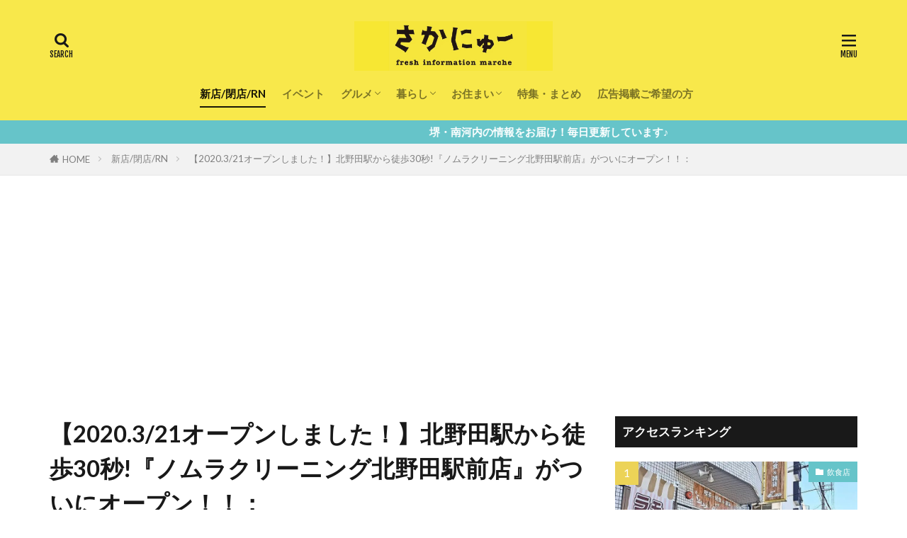

--- FILE ---
content_type: text/html; charset=UTF-8
request_url: https://sakai-news.jp/wp-admin/admin-ajax.php
body_size: 1186
content:
			<ol class="widgetArchive widgetArchive-rank">
									<li class="widgetArchive__item widgetArchive__item-rank ">

													<div class="eyecatch ">
																		<span class="eyecatch__cat cc-bg8804"><a 
											href="https://sakai-news.jp/category/newface/insyoku">飲食店</a></span>
																		<a class="eyecatch__link eyecatch__link-none" 
									href="https://sakai-news.jp/newface/insyoku/20251101_a085_lea">
									<img width="800" height="600" src="https://sakai-news.jp/wp-content/uploads/2025/10/20251027_a085_lea4.jpg" class="attachment-large size-large wp-post-image" alt="" decoding="async" />								</a>
							</div>
						
						<div class="widgetArchive__contents ">

							
															<ul class="dateList">

																			<li class="dateList__item icon-clock">2025年11月1日</li>
									
									
																	</ul>
							
							<h3 class="heading heading-tertiary">
								<a href="https://sakai-news.jp/newface/insyoku/20251101_a085_lea">【祝オープン】コスパ最高♬モーニングセット550円・日替ランチはドリンク付き880円で食べられるお店「喫茶・軽食＆雑貨 Lea」が、OPEN☆彡</a>
							</h3>

							
						</div>

					</li>
										<li class="widgetArchive__item widgetArchive__item-rank ">

													<div class="eyecatch ">
																		<span class="eyecatch__cat cc-bg8804"><a 
											href="https://sakai-news.jp/category/newface/insyoku">飲食店</a></span>
																		<a class="eyecatch__link eyecatch__link-none" 
									href="https://sakai-news.jp/newface/insyoku/20251102_a085_yoshinoya">
									<img width="800" height="600" src="https://sakai-news.jp/wp-content/uploads/2025/10/20251027_a085_yoshinoya1.jpg" class="attachment-large size-large wp-post-image" alt="" decoding="async" />								</a>
							</div>
						
						<div class="widgetArchive__contents ">

							
															<ul class="dateList">

																			<li class="dateList__item icon-clock">2025年11月2日</li>
									
									
																	</ul>
							
							<h3 class="heading heading-tertiary">
								<a href="https://sakai-news.jp/newface/insyoku/20251102_a085_yoshinoya">【祝オープン】24時間いつでも、出来立て！堺中環沿いに、ドライブスルー付きの「あの店舗」がオープンしていますよ♬</a>
							</h3>

							
						</div>

					</li>
										<li class="widgetArchive__item widgetArchive__item-rank ">

													<div class="eyecatch ">
																		<span class="eyecatch__cat cc-bg8804"><a 
											href="https://sakai-news.jp/category/newface/insyoku">飲食店</a></span>
																		<a class="eyecatch__link eyecatch__link-none" 
									href="https://sakai-news.jp/newface/insyoku/20251103_a085_begull">
									<img width="800" height="600" src="https://sakai-news.jp/wp-content/uploads/2025/10/20251029_195120_0000.jpg" class="attachment-large size-large wp-post-image" alt="" decoding="async" />								</a>
							</div>
						
						<div class="widgetArchive__contents ">

							
															<ul class="dateList">

																			<li class="dateList__item icon-clock">2025年11月3日</li>
									
									
																	</ul>
							
							<h3 class="heading heading-tertiary">
								<a href="https://sakai-news.jp/newface/insyoku/20251103_a085_begull">【祝オープン】ふんわり、もっちり食感！浅香駅近くに、こだわりベーグル専門店「Be-Gull（ビーガル）」が、10月27日オープンしています♬</a>
							</h3>

							
						</div>

					</li>
										<li class="widgetArchive__item widgetArchive__item-rank ">

													<div class="eyecatch ">
																		<span class="eyecatch__cat cc-bg1"><a 
											href="https://sakai-news.jp/category/event">イベント</a></span>
																		<a class="eyecatch__link eyecatch__link-none" 
									href="https://sakai-news.jp/event/20251030_a078_lobindon">
									<img width="1140" height="641" src="https://sakai-news.jp/wp-content/uploads/2025/10/20251030_a078_lobindon.jpg" class="attachment-large size-large wp-post-image" alt="" decoding="async" />								</a>
							</div>
						
						<div class="widgetArchive__contents ">

							
															<ul class="dateList">

																			<li class="dateList__item icon-clock">2025年10月30日</li>
									
									
																	</ul>
							
							<h3 class="heading heading-tertiary">
								<a href="https://sakai-news.jp/event/20251030_a078_lobindon">【イベント】食べて・遊んで・癒されて♪堺市・上野芝で「LOBINDON marche」開催決定！</a>
							</h3>

							
						</div>

					</li>
										<li class="widgetArchive__item widgetArchive__item-rank ">

													<div class="eyecatch ">
																		<span class="eyecatch__cat cc-bg1125"><a 
											href="https://sakai-news.jp/category/matome">特集・まとめ</a></span>
																		<a class="eyecatch__link eyecatch__link-none" 
									href="https://sakai-news.jp/matome/20251105_a085_nanatsu">
									<img width="800" height="600" src="https://sakai-news.jp/wp-content/uploads/2025/11/20251101_a085_nanatau2.jpg" class="attachment-large size-large wp-post-image" alt="" decoding="async" />								</a>
							</div>
						
						<div class="widgetArchive__contents ">

							
															<ul class="dateList">

																			<li class="dateList__item icon-clock">2025年11月5日</li>
									
									
																	</ul>
							
							<h3 class="heading heading-tertiary">
								<a href="https://sakai-news.jp/matome/20251105_a085_nanatsu">【今日のランチ】何度も通っていたのに、気がつかなかった！？住宅街の隠れカフェ「cafe&#038;nanatsu（ななつ）」の、こだわりがつまった「絶品バランスランチ」に癒される♬</a>
							</h3>

							
						</div>

					</li>
								</ol>
			

--- FILE ---
content_type: text/html; charset=utf-8
request_url: https://www.google.com/recaptcha/api2/aframe
body_size: 268
content:
<!DOCTYPE HTML><html><head><meta http-equiv="content-type" content="text/html; charset=UTF-8"></head><body><script nonce="p9UCcOiSwNLPZpftQ3kJVA">/** Anti-fraud and anti-abuse applications only. See google.com/recaptcha */ try{var clients={'sodar':'https://pagead2.googlesyndication.com/pagead/sodar?'};window.addEventListener("message",function(a){try{if(a.source===window.parent){var b=JSON.parse(a.data);var c=clients[b['id']];if(c){var d=document.createElement('img');d.src=c+b['params']+'&rc='+(localStorage.getItem("rc::a")?sessionStorage.getItem("rc::b"):"");window.document.body.appendChild(d);sessionStorage.setItem("rc::e",parseInt(sessionStorage.getItem("rc::e")||0)+1);localStorage.setItem("rc::h",'1762612190581');}}}catch(b){}});window.parent.postMessage("_grecaptcha_ready", "*");}catch(b){}</script></body></html>

--- FILE ---
content_type: text/javascript; charset=UTF-8
request_url: https://click.speee-ad.jp/v1/recwid?url=https%3A%2F%2Fsakai-news.jp%2Fnewface%2F20200329_a035_nomu&ft=1&placement_id=5993&placement_code=sakai-news_pc&v=4.3.0&device=1&os=2&ref=&cb_name=uzWidgetCallback0&sess_id=50f71f5b-6187-849d-6186-a1e0486c8f89&ext=&cb=1762612188201
body_size: 117
content:
uzWidgetCallback0({"uuid":"09cd4e34-e28f-49de-9e3d-e555b0b0a1cc","opt_out":false})


--- FILE ---
content_type: application/javascript; charset=utf-8
request_url: https://speee-ad.akamaized.net/tag/sakai-news_pc/js/outer-frame.min.js
body_size: 22871
content:
(()=>{"use strict";var t=[t=>{var e=[];function n(t){for(var n=-1,r=0;r<e.length;r++)if(e[r].identifier===t){n=r;break}return n}function r(t,r){for(var i={},a=[],u=0;u<t.length;u++){var c=t[u],l=r.base?c[0]+r.base:c[0],f=i[l]||0,s="".concat(l," ").concat(f);i[l]=f+1;var p=n(s),y={css:c[1],media:c[2],sourceMap:c[3],supports:c[4],layer:c[5]};if(-1!==p)e[p].references++,e[p].updater(y);else{var v=o(y,r);r.byIndex=u,e.splice(u,0,{identifier:s,updater:v,references:1})}a.push(s)}return a}function o(t,e){var n=e.domAPI(e);n.update(t);return function(e){if(e){if(e.css===t.css&&e.media===t.media&&e.sourceMap===t.sourceMap&&e.supports===t.supports&&e.layer===t.layer)return;n.update(t=e)}else n.remove()}}t.exports=function(t,o){var i=r(t=t||[],o=o||{});return function(t){t=t||[];for(var a=0;a<i.length;a++){var u=n(i[a]);e[u].references--}for(var c=r(t,o),l=0;l<i.length;l++){var f=n(i[l]);0===e[f].references&&(e[f].updater(),e.splice(f,1))}i=c}}},t=>{t.exports=function(t){var e=t.insertStyleElement(t);return{update:function(n){!function(t,e,n){var r="";n.supports&&(r+="@supports (".concat(n.supports,") {")),n.media&&(r+="@media ".concat(n.media," {"));var o=void 0!==n.layer;o&&(r+="@layer".concat(n.layer.length>0?" ".concat(n.layer):""," {")),r+=n.css,o&&(r+="}"),n.media&&(r+="}"),n.supports&&(r+="}");var i=n.sourceMap;i&&"undefined"!=typeof btoa&&(r+="\n/*# sourceMappingURL=data:application/json;base64,".concat(btoa(unescape(encodeURIComponent(JSON.stringify(i))))," */")),e.styleTagTransform(r,t,e.options)}(e,t,n)},remove:function(){!function(t){if(null===t.parentNode)return!1;t.parentNode.removeChild(t)}(e)}}}},t=>{var e={};t.exports=function(t,n){var r=function(t){if(void 0===e[t]){var n=document.querySelector(t);if(window.HTMLIFrameElement&&n instanceof window.HTMLIFrameElement)try{n=n.contentDocument.head}catch(t){n=null}e[t]=n}return e[t]}(t);if(!r)throw new Error("Couldn't find a style target. This probably means that the value for the 'insert' parameter is invalid.");r.appendChild(n)}},(t,e,n)=>{t.exports=function(t){var e=n.nc;e&&t.setAttribute("nonce",e)}},t=>{t.exports=function(t){var e=document.createElement("style");return t.setAttributes(e,t.attributes),t.insert(e,t.options),e}},t=>{t.exports=function(t,e){if(e.styleSheet)e.styleSheet.cssText=t;else{for(;e.firstChild;)e.removeChild(e.firstChild);e.appendChild(document.createTextNode(t))}}},t=>{t.exports=function(t){return t[1]}},t=>{t.exports=function(t){var e=[];return e.toString=function(){return this.map((function(e){var n="",r=void 0!==e[5];return e[4]&&(n+="@supports (".concat(e[4],") {")),e[2]&&(n+="@media ".concat(e[2]," {")),r&&(n+="@layer".concat(e[5].length>0?" ".concat(e[5]):""," {")),n+=t(e),r&&(n+="}"),e[2]&&(n+="}"),e[4]&&(n+="}"),n})).join("")},e.i=function(t,n,r,o,i){"string"==typeof t&&(t=[[null,t,void 0]]);var a={};if(r)for(var u=0;u<this.length;u++){var c=this[u][0];null!=c&&(a[c]=!0)}for(var l=0;l<t.length;l++){var f=[].concat(t[l]);r&&a[f[0]]||(void 0!==i&&(void 0===f[5]||(f[1]="@layer".concat(f[5].length>0?" ".concat(f[5]):""," {").concat(f[1],"}")),f[5]=i),n&&(f[2]?(f[1]="@media ".concat(f[2]," {").concat(f[1],"}"),f[2]=n):f[2]=n),o&&(f[4]?(f[1]="@supports (".concat(f[4],") {").concat(f[1],"}"),f[4]=o):f[4]="".concat(o)),e.push(f))}},e}},(t,e,n)=>{n.d(e,{A:()=>u});var r=n(6),o=n.n(r),i=n(7),a=n.n(i)()(o());a.push([t.id,'.uz-sakai-news_pc{width:100%;border-width:0;box-sizing:border-box;overflow:hidden}.uz-sakai-news_pc .__uz__widget{width:100%;margin:10px 0;overflow:hidden;text-align:left;background-color:#fff;font-family:"Lato","ヒラギノ角ゴシック Pro","Hiragino Kaku Gothic Pro","游ゴシック体","Yu Gothic",YuGothic,"メイリオ",Meiryo,"ＭＳ Ｐゴシック","MS PGothic",sans-serif}.uz-sakai-news_pc .__uz__widget a{text-decoration:none}.uz-sakai-news_pc .__uz__widget a:link,.uz-sakai-news_pc .__uz__widget a:visited{text-decoration:inherit}.uz-sakai-news_pc .__uz__widget .__uz__header-div{font-family:"M PLUS 1p",sans-serif;color:#263238;font-size:18px;font-weight:700;line-height:1.4;letter-spacing:.1rem;padding:5px 0;box-sizing:border-box;margin-bottom:20px;text-align:center;border-bottom:2px solid #000}.uz-sakai-news_pc .__uz__widget .__uz__articles-area{width:100%;overflow:hidden;display:flex;flex-wrap:wrap;justify-content:space-between}.uz-sakai-news_pc .__uz__widget .__uz__articles-area .__uz__article{box-sizing:border-box;flex:0 1 auto;width:100%;width:24%;margin:0 0 10px}.uz-sakai-news_pc .__uz__widget .__uz__articles-area .__uz__article a{width:100%;display:block;box-sizing:border-box;overflow:hidden}.uz-sakai-news_pc .__uz__widget .__uz__articles-area .__uz__article .__uz__article-img{width:100%;padding-top:100%;background-size:cover;background-repeat:no-repeat;background-position:center center;box-sizing:border-box;margin-bottom:5px}.uz-sakai-news_pc .__uz__widget .__uz__articles-area .__uz__article .__uz__article-img:hover{opacity:.7}.uz-sakai-news_pc .__uz__widget .__uz__articles-area .__uz__article .__uz__article-content{overflow:hidden}.uz-sakai-news_pc .__uz__widget .__uz__articles-area .__uz__article .__uz__article-content .__uz__article-text{color:#000;font-size:13px;line-height:1.55;height:60.45px;overflow:hidden;text-overflow:ellipsis;word-wrap:break-word;-webkit-box-orient:vertical;-webkit-line-clamp:3;display:-webkit-box;-moz-box-orient:vertical;-moz-line-clamp:3;display:-moz-box;-ms-box-orient:vertical;-ms-line-clamp:3;-o-box-orient:vertical;-o-line-clamp:3;display:-o-box;box-orient:vertical;line-clamp:3;display:box;font-weight:bold}.uz-sakai-news_pc .__uz__widget .__uz__articles-area .__uz__article .__uz__article-content .__uz__article-text:hover{color:#66c4c9}.uz-sakai-news_pc .__uz__widget .__uz__articles-area .__uz__article .__uz__article-content .__uz__article-pr,.uz-sakai-news_pc .__uz__widget .__uz__articles-area .__uz__article .__uz__article-content .__uz__article-published,.uz-sakai-news_pc .__uz__widget .__uz__articles-area .__uz__article .__uz__article-content .__uz__article-author{color:#717171;font-size:10px;line-height:1.5;height:15px;overflow:hidden;font-weight:normal}.uz-sakai-news_pc .__uz__widget .__uz__articles-area .__uz__article .__uz__article-content .__uz__article-pr span,.uz-sakai-news_pc .__uz__widget .__uz__articles-area .__uz__article .__uz__article-content .__uz__article-published span,.uz-sakai-news_pc .__uz__widget .__uz__articles-area .__uz__article .__uz__article-content .__uz__article-author span{text-overflow:ellipsis;word-wrap:break-word;-webkit-box-orient:vertical;-webkit-line-clamp:1;display:-webkit-box;-moz-box-orient:vertical;-moz-line-clamp:1;display:-moz-box;-ms-box-orient:vertical;-ms-line-clamp:1;-o-box-orient:vertical;-o-line-clamp:1;display:-o-box;box-orient:vertical;line-clamp:1;display:box}.uz-sakai-news_pc .__uz__widget .__uz__articles-area .article_response .__uz__article-pr{display:none !important}.uz-sakai-news_pc .__uz__widget .__uz__articles-area .article_response .__uz__article-published{display:block !important}.uz-sakai-news_pc .__uz__widget .__uz__articles-area .article_response .__uz__article-author{display:none !important}.uz-sakai-news_pc .__uz__widget .__uz__articles-area .ad_response .__uz__article-pr{display:block !important}.uz-sakai-news_pc .__uz__widget .__uz__articles-area .ad_response .__uz__article-published{display:none !important}.uz-sakai-news_pc .__uz__widget .__uz__articles-area .ad_response .__uz__article-author{display:none !important}.uz-sakai-news_pc .__uz__widget .__uz__articles-area .media_ad_response .__uz__article-pr{display:block !important}.uz-sakai-news_pc .__uz__widget .__uz__articles-area .media_ad_response .__uz__article-published{display:none !important}.uz-sakai-news_pc .__uz__widget .__uz__articles-area .media_ad_response .__uz__article-author{display:none !important}.uz-sakai-news_pc .__uz__widget .__uz__credit a{color:#999;right:5px;font-size:10px;bottom:10px;text-align:right;margin-top:10px;clear:both;height:20px;width:100%;display:block}.uz-sakai-news_pc .__uz__widget .__uz__credit a:hover{text-decoration:none}.uz-sakai-news_pc .__uz__widget .__uz__credit .__uz__logo{display:inline-block;width:40px;height:20px;background-repeat:no-repeat;background-size:contain;vertical-align:text-top;background-image:url("//speee-ad.akamaized.net/tag/image/logo_black.png")}',""]);const u=a}],e={};function n(r){var o=e[r];if(void 0!==o)return o.exports;var i=e[r]={id:r,exports:{}};return t[r](i,i.exports,n),i.exports}n.n=t=>{var e=t&&t.__esModule?()=>t.default:()=>t;return n.d(e,{a:e}),e},n.d=(t,e)=>{for(var r in e)n.o(e,r)&&!n.o(t,r)&&Object.defineProperty(t,r,{enumerable:!0,get:e[r]})},n.o=(t,e)=>Object.prototype.hasOwnProperty.call(t,e),n.nc=void 0,(()=>{var t;function e(t){return function(t){return 1===t}(t)||function(t){return 2===t}(t)||n(t)||function(t){return 5===t}(t)}function n(t){return 4===t}function r(t){return r="function"==typeof Symbol&&"symbol"==typeof Symbol.iterator?function(t){return typeof t}:function(t){return t&&"function"==typeof Symbol&&t.constructor===Symbol&&t!==Symbol.prototype?"symbol":typeof t},r(t)}function o(t,e){for(var n=0;n<e.length;n++){var r=e[n];r.enumerable=r.enumerable||!1,r.configurable=!0,"value"in r&&(r.writable=!0),Object.defineProperty(t,i(r.key),r)}}function i(t){var e=function(t,e){if("object"!=r(t)||!t)return t;var n=t[Symbol.toPrimitive];if(void 0!==n){var o=n.call(t,e||"default");if("object"!=r(o))return o;throw new TypeError("@@toPrimitive must return a primitive value.")}return("string"===e?String:Number)(t)}(t,"string");return"symbol"==r(e)?e:e+""}function a(t,e,n){(function(t,e){if(e.has(t))throw new TypeError("Cannot initialize the same private elements twice on an object")})(t,e),e.set(t,n)}function u(t,e,n){return function(t,e,n){if(e.set)e.set.call(t,n);else{if(!e.writable)throw new TypeError("attempted to set read only private field");e.value=n}}(t,c(e,t),n),n}function c(t,e){return t.get(function(t,e,n){if("function"==typeof t?t===e:t.has(e))return arguments.length<3?e:n;throw new TypeError("Private element is not present on this object")}(t,e))}var l=new WeakMap,f=function(){function e(t){!function(t,e){if(!(t instanceof e))throw new TypeError("Cannot call a class as a function")}(this,e),a(this,l,{writable:!0,value:void 0}),u(this,l,t)}var n,r,i;return n=e,i=[{key:"initialize",value:function(n){return void 0===t&&(t=new e(n)),t}},{key:"getInstance",value:function(){if(void 0===t)throw new Error("ContextProvider is not initialized");return t}},{key:"lookup",value:function(){return function(t,e){return e.get?e.get.call(t):e.value}(t=e.getInstance(),c(l,t));var t}}],(r=null)&&o(n.prototype,r),i&&o(n,i),Object.defineProperty(n,"prototype",{writable:!1}),e}();function s(t){return s="function"==typeof Symbol&&"symbol"==typeof Symbol.iterator?function(t){return typeof t}:function(t){return t&&"function"==typeof Symbol&&t.constructor===Symbol&&t!==Symbol.prototype?"symbol":typeof t},s(t)}function p(t,e){for(var n=0;n<e.length;n++){var r=e[n];r.enumerable=r.enumerable||!1,r.configurable=!0,"value"in r&&(r.writable=!0),Object.defineProperty(t,y(r.key),r)}}function y(t){var e=function(t,e){if("object"!=s(t)||!t)return t;var n=t[Symbol.toPrimitive];if(void 0!==n){var r=n.call(t,e||"default");if("object"!=s(r))return r;throw new TypeError("@@toPrimitive must return a primitive value.")}return("string"===e?String:Number)(t)}(t,"string");return"symbol"==s(e)?e:e+""}var v=function(){function t(e,n){!function(t,e){if(!(t instanceof e))throw new TypeError("Cannot call a class as a function")}(this,t),this.environment=e,this.events=n}var e,n,r;return e=t,n=[{key:"info",value:function(t){var e;null!==(e=this.environment)&&void 0!==e&&e.isProduction()||console.log(t)}},{key:"fatal",value:function(t){var e;null===(e=this.events)||void 0===e||e.fatal(t)}},{key:"error",value:function(t){var e;null===(e=this.events)||void 0===e||e.error(t)}}],r=[{key:"getInstance",value:function(e,n){var r=new t(e,n);return t.getInstance=function(){return r},r}}],n&&p(e.prototype,n),r&&p(e,r),Object.defineProperty(e,"prototype",{writable:!1}),t}();function d(t){return!!t.ampWidgetWidth&&!!t.ampWidgetHeight}var b="__uuiduz";function m(t){""===w()&&function(t,e,n,r){void 0===n&&(n=new Date).setMilliseconds(n.getMilliseconds()+15552e6),r=void 0===r?"/":r;var o=["".concat(t,"=").concat(encodeURIComponent(e)),"expires=".concat(n.toUTCString()),"path=".concat(r),"SameSite=Strict"];"https:"===window.location.protocol&&o.push("Secure"),document.cookie=o.join("; ")}(b,t)}function h(){!function(t){var e=arguments.length>1&&void 0!==arguments[1]?arguments[1]:"/";document.cookie="".concat(t,"=; expires=Thu, 01 Jan 1970 00:00:00 GMT; path=").concat(e)}(b)}function w(){var t=function(t){for(var e,n=document.cookie?document.cookie.split("; "):[],r=0;r<n.length;r++){var o=n[r].split("=");if(o[0]===t){e=decodeURIComponent(o[1]);break}}return e}(b);return t||""}var g="__uuiduz";function _(){return localStorage.getItem(g)||""}var S=-1,j=0,O=1,P=2,k=3,E=4,z=5;function T(){if(window===window.parent)return O;if(null!=window.$sf)return window.AMP_CONTEXT_DATA?E:k;if(null!=window.context&&null!=window.context.requestResize)return z;if(window.location.host.match(/speee-ad.akamaized.net$/)&&window.location.pathname.match(/article.html$/))return j;try{var t;if(null===(t=window.top)||void 0===t?void 0:t.location.href)return P;throw new Error("unsupported frame type")}catch(t){v.getInstance().error(new Error("".concat(t.message,". ").concat(window.location.href)))}return S}function I(){var t=T();return t===O||t===P}function x(t){return x="function"==typeof Symbol&&"symbol"==typeof Symbol.iterator?function(t){return typeof t}:function(t){return t&&"function"==typeof Symbol&&t.constructor===Symbol&&t!==Symbol.prototype?"symbol":typeof t},x(t)}function R(t,e,n){(function(t,e){if(e.has(t))throw new TypeError("Cannot initialize the same private elements twice on an object")})(t,e),e.set(t,n)}function C(t,e,n){return function(t,e,n){if(e.set)e.set.call(t,n);else{if(!e.writable)throw new TypeError("attempted to set read only private field");e.value=n}}(t,U(e,t),n),n}function U(t,e){return t.get(function(t,e,n){if("function"==typeof t?t===e:t.has(e))return arguments.length<3?e:n;throw new TypeError("Private element is not present on this object")}(t,e))}function A(t,e){if(!(t instanceof e))throw new TypeError("Cannot call a class as a function")}function L(t,e){for(var n=0;n<e.length;n++){var r=e[n];r.enumerable=r.enumerable||!1,r.configurable=!0,"value"in r&&(r.writable=!0),Object.defineProperty(t,H(r.key),r)}}function N(t,e,n){return e&&L(t.prototype,e),n&&L(t,n),Object.defineProperty(t,"prototype",{writable:!1}),t}function H(t){var e=function(t,e){if("object"!=x(t)||!t)return t;var n=t[Symbol.toPrimitive];if(void 0!==n){var r=n.call(t,e||"default");if("object"!=x(r))return r;throw new TypeError("@@toPrimitive must return a primitive value.")}return("string"===e?String:Number)(t)}(t,"string");return"symbol"==x(e)?e:e+""}var D,B=function(){function t(e,n,r){A(this,t),this.uuid=e,this.optOut=n,this.trackingTags=r,this.status="initialized",this.fireEvent()}return N(t,[{key:"saveUUID",value:function(){var t,e=this;if(this.uuid){try{I()?(t=this.uuid,""===_()&&localStorage.setItem(g,t)):m(this.uuid)}catch(t){v.getInstance().error(t)}this.trackingTags.forEach((function(t){t.fire(e)}))}}},{key:"saveOrDeleteUUID",value:function(e,n){this.optOut=n;var r=I()?_():w();this.uuid=""!=r?r:e,this.optOut?t.deleteUUID():this.saveUUID(),this.status="responded",this.fireEvent()}},{key:"eventName",value:function(){return"uzo:User:"+this.status}},{key:"fireEvent",value:function(){window.dispatchEvent(new Event(this.eventName(),{bubbles:!0}))}}],[{key:"create",value:function(e){try{return I()?e||(e=_()):e||(e=w()),new t(e,!1,[])}catch(t){v.getInstance().error(t)}return new t("",!1,[])}},{key:"deleteUUID",value:function(){try{I()?localStorage.removeItem(g):h()}catch(t){v.getInstance().error(t)}}}]),t}(),M=new WeakMap,W=function(){function t(e){A(this,t),R(this,M,{writable:!0,value:void 0}),C(this,M,e)}return N(t,null,[{key:"initialize",value:function(e){return void 0===D&&(D=new t(e)),D}},{key:"getInstance",value:function(){if(void 0===D)throw new Error("UserReference is not initialized");return D}},{key:"lookup",value:function(){return function(t,e){return e.get?e.get.call(t):e.value}(e=t.getInstance(),U(M,e));var e}}]),t}(),F="articles-area",q=("#".concat(F),"header"),$=("#".concat(q),"__uz__"),V=$,G="".concat($,"slot_index_"),J=("".concat($,"third_party_ad"),"".concat($,"third_party_gdn"),"".concat($,"third_party_ydn"),"".concat($,"third_party_aps"),"4.3.0"),K=new Error("must be implemented by subclass!");function Y(t){return Y="function"==typeof Symbol&&"symbol"==typeof Symbol.iterator?function(t){return typeof t}:function(t){return t&&"function"==typeof Symbol&&t.constructor===Symbol&&t!==Symbol.prototype?"symbol":typeof t},Y(t)}function Z(t,e){for(var n=0;n<e.length;n++){var r=e[n];r.enumerable=r.enumerable||!1,r.configurable=!0,"value"in r&&(r.writable=!0),Object.defineProperty(t,X(r.key),r)}}function X(t){var e=function(t,e){if("object"!=Y(t)||!t)return t;var n=t[Symbol.toPrimitive];if(void 0!==n){var r=n.call(t,e||"default");if("object"!=Y(r))return r;throw new TypeError("@@toPrimitive must return a primitive value.")}return("string"===e?String:Number)(t)}(t,"string");return"symbol"==Y(e)?e:e+""}var Q,tt=function(){function t(e,n){!function(t,e){if(!(t instanceof e))throw new TypeError("Cannot call a class as a function")}(this,t),this.user=e,this.context=n,this.count=1}var e,n,r;return e=t,(n=[{key:"onImpression",value:function(t){var e=this.buildPayload(t);this.request(e),this.count++}},{key:"buildPayload",value:function(t){return{hashtagCode:t,hashtagImpCount:this.count,placementId:this.context.placement.id,recommendAlgorithmArticleId:this.context.recommendAlgorithmArticleId||-1,recommendAlgorithmArticleTypeId:this.context.recommendAlgorithmArticleTypeId||-1,recommendAlgorithmArticleRevision:this.context.recommendAlgorithmArticleRevision||-1,delivListArticleType:this.context.delivListArticleType||-1,url:decodeURIComponent(this.context.url),referer:decodeURIComponent(this.context.referer),device:this.context.device.deviceType,osType:this.context.device.osType,requestId:this.context.requestId||"",sessionId:this.context.events.sessId,version:J,uuid:this.user.uuid}}},{key:"requestURL",value:function(){return"".concat(this.context.environment.adServerHost,"/").concat("v1/iwi","?ext=").concat(this.user.uuid)}},{key:"request",value:function(t){navigator.sendBeacon(this.requestURL(),JSON.stringify(t))}}])&&Z(e.prototype,n),r&&Z(e,r),Object.defineProperty(e,"prototype",{writable:!1}),t}();function et(t){return encodeURIComponent(t).replace(/[!'()*]/g,(function(t){return"%"+t.charCodeAt(0).toString(16)}))}var nt="uzou_debug",rt="1";function ot(t){return at(window.location.search,t)}function it(t,e){return at(t.substring(t.indexOf("?")),e)}function at(t,e){for(var n="",r=t.substring(1).split("&"),o=0;o<r.length;o++){var i=r[o].search(/=/),a="";if(-1!==i&&(a=r[o].slice(0,i)),""!==a&&a===e){n=r[o].slice(r[o].indexOf("=",0)+1);break}}return n}function ut(t){return ut="function"==typeof Symbol&&"symbol"==typeof Symbol.iterator?function(t){return typeof t}:function(t){return t&&"function"==typeof Symbol&&t.constructor===Symbol&&t!==Symbol.prototype?"symbol":typeof t},ut(t)}function ct(t,e){for(var n=0;n<e.length;n++){var r=e[n];r.enumerable=r.enumerable||!1,r.configurable=!0,"value"in r&&(r.writable=!0),Object.defineProperty(t,lt(r.key),r)}}function lt(t){var e=function(t,e){if("object"!=ut(t)||!t)return t;var n=t[Symbol.toPrimitive];if(void 0!==n){var r=n.call(t,e||"default");if("object"!=ut(r))return r;throw new TypeError("@@toPrimitive must return a primitive value.")}return("string"===e?String:Number)(t)}(t,"string");return"symbol"==ut(e)?e:e+""}var ft=["localhost","127.0.0.1","uzo-test-img.s3.ap-northeast-1.amazonaws.com","uzo-lcl-img.s3.ap-northeast-1.amazonaws.com","uzo-dev-img.s3.ap-northeast-1.amazonaws.com","uzo-stg-img.s3.ap-northeast-1.amazonaws.com","uzo-prd-img.s3.ap-northeast-1.amazonaws.com"],st=function(){function t(e){!function(t,e){if(!(t instanceof e))throw new TypeError("Cannot call a class as a function")}(this,t),this.jsonpCallBack=e}var e,r,o;return e=t,(r=[{key:"execute",value:function(t,e,r){var o="".concat("uzWidgetCallback").concat(e.widgetIndex);window[o]=this.jsonpCallBack;var i=function(t,e,r){var o,i="",a=n(e.placement.buildType)&&(null==e.environment.injector||""==e.environment.injector.adServerHost)&&e.environment.isLocal();if(e.environment.isTest())i=pt(e,yt(),t);else if(a)i=pt(e,yt(),t);else if(e.environment.isDebugResponse())i=pt(e,(o=window.location.origin,"".concat(o,"/debug-response.jsonp")),t);else{var u=T(),c=et(e.placement.code);i="".concat(e.environment.adServerWidgetRequestEndPoint(),"?url=").concat(e.url,"&ft=").concat(u,"&placement_id=").concat(e.placement.id,"&placement_code=").concat(c,"&v=").concat(J,"&device=").concat(e.device.deviceType,"&os=").concat(e.device.osType,"&ref=").concat(e.referer,"&cb_name=").concat(t,"&sess_id=").concat(e.events.sessId,"&ext=").concat(r.uuid,"&cb=").concat(+new Date)}i=pt(e,i,t);var l=document.createElement("script");return l.async=!0,l.type="text/javascript",l.src=i,l}(o,e,r);t.appendChild(i)}}])&&ct(e.prototype,r),o&&ct(e,o),Object.defineProperty(e,"prototype",{writable:!1}),t}();function pt(t,e,n){var r=function(t){if(null==t)return e;try{var r=new URL(t);return ft.includes(r.hostname)?(r.searchParams.set("cb_name",n),r.href):e}catch(t){return e}},o=function(t){var e=decodeURIComponent(t);if(it(e,nt)===rt)return it(e,"uzou_mock")}(t.url);if(null!=o)return r(decodeURIComponent(o));var i=document.querySelector(t.widgetElementIdName);return null==i?e:r(i.dataset.uzMockServer)}function yt(){return"https://s3-ap-northeast-1.amazonaws.com/uzo-test-img/debug-response.jsonp"}var vt="__uz__active",dt="__uz__activator";function bt(t,e){var n=mt(t,e);if(null==n.firstChild)throw new Error("html is requeired.");return n.firstChild}function mt(t,e){e||(e=document.body||document.documentElement);var n=document.createRange();return n.selectNode(e),n.createContextualFragment(t)}function ht(t,e){if(!t||!e)return"";var n=t.match(/(\d{4})-(\d{2})-(\d{2})/);if(!n)return"";var r=n.map((function(t){var e=parseInt(t,10);return e=isNaN(e)?0:e})),o=new Date(r[1],r[2]-1,r[3]),i=e;for(var a in _t)i=i.replace(a,_t[a](o));return i}var wt,gt,_t={yyyy:function(t){return t.getFullYear()+""},MM:function(t){return("0"+(t.getMonth()+1)).slice(-2)},dd:function(t){return("0"+t.getDate()).slice(-2)}};function St(t,e){var n="undefined"!=typeof Symbol&&t[Symbol.iterator]||t["@@iterator"];if(!n){if(Array.isArray(t)||(n=function(t,e){if(t){if("string"==typeof t)return jt(t,e);var n={}.toString.call(t).slice(8,-1);return"Object"===n&&t.constructor&&(n=t.constructor.name),"Map"===n||"Set"===n?Array.from(t):"Arguments"===n||/^(?:Ui|I)nt(?:8|16|32)(?:Clamped)?Array$/.test(n)?jt(t,e):void 0}}(t))||e&&t&&"number"==typeof t.length){n&&(t=n);var r=0,o=function(){};return{s:o,n:function(){return r>=t.length?{done:!0}:{done:!1,value:t[r++]}},e:function(t){throw t},f:o}}throw new TypeError("Invalid attempt to iterate non-iterable instance.\nIn order to be iterable, non-array objects must have a [Symbol.iterator]() method.")}var i,a=!0,u=!1;return{s:function(){n=n.call(t)},n:function(){var t=n.next();return a=t.done,t},e:function(t){u=!0,i=t},f:function(){try{a||null==n.return||n.return()}finally{if(u)throw i}}}}function jt(t,e){(null==e||e>t.length)&&(e=t.length);for(var n=0,r=Array(e);n<e;n++)r[n]=t[n];return r}function Ot(t,e){var n;try{n=encodeURIComponent(t)}catch(e){if(!n){var r,o=[],i=St(t);try{for(i.s();!(r=i.n()).done;){var a=r.value.codePointAt(0);if(null==a)throw new Error("breaking codepoint");o.push(a.toString(16))}}catch(t){i.e(t)}finally{i.f()}n=encodeURIComponent("failed to encode: ["+o.join(", ")+"]")}}return void 0!==e&&n.length>e&&(n=n.slice(0,e)),n}function Pt(t){var e=(wt||(wt=document.createElement("textarea")),wt);return e.innerHTML=t,e.value}function kt(t){return kt="function"==typeof Symbol&&"symbol"==typeof Symbol.iterator?function(t){return typeof t}:function(t){return t&&"function"==typeof Symbol&&t.constructor===Symbol&&t!==Symbol.prototype?"symbol":typeof t},kt(t)}function Et(t,e){for(var n=0;n<e.length;n++){var r=e[n];r.enumerable=r.enumerable||!1,r.configurable=!0,"value"in r&&(r.writable=!0),Object.defineProperty(t,zt(r.key),r)}}function zt(t){var e=function(t,e){if("object"!=kt(t)||!t)return t;var n=t[Symbol.toPrimitive];if(void 0!==n){var r=n.call(t,e||"default");if("object"!=kt(r))return r;throw new TypeError("@@toPrimitive must return a primitive value.")}return("string"===e?String:Number)(t)}(t,"string");return"symbol"==kt(e)?e:e+""}function Tt(t,e,n){(function(t,e){if(e.has(t))throw new TypeError("Cannot initialize the same private elements twice on an object")})(t,e),e.set(t,n)}function It(t,e){return function(t,e){return e.get?e.get.call(t):e.value}(t,Rt(e,t))}function xt(t,e,n){return function(t,e,n){if(e.set)e.set.call(t,n);else{if(!e.writable)throw new TypeError("attempted to set read only private field");e.value=n}}(t,Rt(e,t),n),n}function Rt(t,e){return t.get(function(t,e,n){if("function"==typeof t?t===e:t.has(e))return arguments.length<3?e:n;throw new TypeError("Private element is not present on this object")}(t,e))}var Ct=new WeakMap,Ut=function(){function t(){!function(t,e){if(!(t instanceof e))throw new TypeError("Cannot call a class as a function")}(this,t),Tt(this,Ct,{writable:!0,value:void 0}),xt(this,Ct,{})}var e,n,r;return e=t,n=[{key:"appendFromURLString",value:function(t){try{var e=new URL(decodeURIComponent(t));e.searchParams.has("ad_group_creative_id")?this.assign("ad_group_creative_id",e.searchParams):e.searchParams.has("article_id")?this.assign("article_id",e.searchParams):e.searchParams.has("media_ad_group_creative_id")&&this.assign("media_ad_group_creative_id",e.searchParams)}catch(e){console.error(e),console.error(t,decodeURIComponent(t))}}},{key:"assign",value:function(t,e){var n=e.get(t),r=t.toLowerCase().replace(/([-_][a-z])/g,(function(t){return t.toUpperCase().replace("-","").replace("_","")}));if(null!=n){var o=parseInt(n,10);if(Number.isNaN(o))throw new Error("Invalid value");null==It(this,Ct)[r]&&(It(this,Ct)[r]=[]),It(this,Ct)[r].includes(o)||It(this,Ct)[r].push(o)}}},{key:"creatives",get:function(){return It(this,Ct)}}],r=[{key:"getInstance",value:function(){return null==gt&&(gt=new t),gt}}],n&&Et(e.prototype,n),r&&Et(e,r),Object.defineProperty(e,"prototype",{writable:!1}),t}();function At(t){return"ad"===t}function Lt(t){return"article"===t}function Nt(t){return"media_ad"===t}function Ht(t){return Ht="function"==typeof Symbol&&"symbol"==typeof Symbol.iterator?function(t){return typeof t}:function(t){return t&&"function"==typeof Symbol&&t.constructor===Symbol&&t!==Symbol.prototype?"symbol":typeof t},Ht(t)}function Dt(t,e){for(var n=0;n<e.length;n++){var r=e[n];r.enumerable=r.enumerable||!1,r.configurable=!0,"value"in r&&(r.writable=!0),Object.defineProperty(t,Bt(r.key),r)}}function Bt(t){var e=function(t,e){if("object"!=Ht(t)||!t)return t;var n=t[Symbol.toPrimitive];if(void 0!==n){var r=n.call(t,e||"default");if("object"!=Ht(r))return r;throw new TypeError("@@toPrimitive must return a primitive value.")}return("string"===e?String:Number)(t)}(t,"string");return"symbol"==Ht(e)?e:e+""}var Mt=function(){function t(e,n,r,o,i,a,u,c,l){!function(t,e){if(!(t instanceof e))throw new TypeError("Cannot call a class as a function")}(this,t),this.slotIndex=e,this.contentType=n,this.linkURL=r,this.imageURL=o,this.actualURL=l,this.title=i,this.advertiserName=a,this.authorName=u,this.publishedAt=c,this.elements=[]}var e,n,r;return e=t,n=[{key:"getImageFullURL",value:function(t){var e=decodeURIComponent(this.imageURL);return e.match(/^https?:\/\//)||(e=t.environment.akamaiHost+e),e}},{key:"createElements",value:function(t,e){var n,r=document,o=At(n=this.contentType)?"ad_response":Lt(n)?"article_response":"media_ad_response",i=decodeURIComponent(this.linkURL);"//"==i.substring(0,2)&&(i="https:"+i);var a=this.isAdResponse()?"広告画像":"記事画像",u=function(t,e){return[["{SLOT_INDEX}","".concat(G).concat(e.idx)],["{RESPONSE_TYPE}",e.responseClassName],["{ARTICLE_TEXT}",e.title],["{LINK_TARGET}",e.isAdResponse?"_blank":"_top"],["{LINK_URL}",e.linkURL],["{IMAGE_URL}",e.imageURL],["{IS_HORIZONTAL}","article-horizontal"],["{ARTICLE_PR}",e.advertiserName],["{PUBLISHED_AT}",e.publishedAt],["{AUTHOR_NAME}",e.authorName],["{ALT_TEXT}",e.altText],["{OUTLINE}",e.outline||""]].forEach((function(e){var n,r,o;t=t.replace(new RegExp(e[0],"g"),(n=e[1]||"",r=Pt(n),o={"&":"&amp;","<":"&lt;",">":"&gt;",'"':"&quot;","'":"&#039;"},r.replace(/[&<>"']/g,(function(t){return o[t]}))))})),t}(e.placement.viewSetting.templateItemHtml,{idx:t,responseClassName:o,title:this.title,isAdResponse:At(this.contentType),linkURL:i,imageURL:this.getImageFullURL(e),advertiserName:this.advertiserName,publishedAt:ht(this.publishedAt,e.placement.viewSetting.publishedAtFmt),authorName:this.authorName,altText:a,outline:this.outline}),c=bt(u);if(this.actualURL){var l=c.querySelector("a");l&&(l.setAttribute("href",this.actualURL),l.addEventListener("click",(function(t){t.preventDefault(),t.stopPropagation();var e=l.getAttribute("target");e||(e="_top"),window.open(i,e)})))}var f={data:c};this.elements.push(f);var s=e.placement.di.inner.thirdPartyTagWidgetElement(t,r);s&&this.elements.push(s)}},{key:"isAdResponse",value:function(){return At(this.contentType)}},{key:"isArticleResponse",value:function(){return Lt(this.contentType)}},{key:"isMediaAdResponse",value:function(){return Nt(this.contentType)}}],r=[{key:"create",value:function(e,n,r){if(!(At(o=e.content_type)||Lt(o)||Nt(o)))throw new Error("".concat(e.content_type," is not valie content_type"));var o,i=e.content_type,a=e.link_url,u=e.img_url,c=e.text,l=e.advertiser_name||"",f=e.author_name||"",s=e.published_at||"",p=e.actual_url;Ut.getInstance().appendFromURLString(a);var y=new t(n,i,a,u,c,l,f,s,p);return r.placement.di.inner.replaceWidgetResponseContent(y),y.createElements(n,r),y}}],n&&Dt(e.prototype,n),r&&Dt(e,r),Object.defineProperty(e,"prototype",{writable:!1}),t}();function Wt(t){return Wt="function"==typeof Symbol&&"symbol"==typeof Symbol.iterator?function(t){return typeof t}:function(t){return t&&"function"==typeof Symbol&&t.constructor===Symbol&&t!==Symbol.prototype?"symbol":typeof t},Wt(t)}function Ft(t,e){for(var n=0;n<e.length;n++){var r=e[n];r.enumerable=r.enumerable||!1,r.configurable=!0,"value"in r&&(r.writable=!0),Object.defineProperty(t,qt(r.key),r)}}function qt(t){var e=function(t,e){if("object"!=Wt(t)||!t)return t;var n=t[Symbol.toPrimitive];if(void 0!==n){var r=n.call(t,e||"default");if("object"!=Wt(r))return r;throw new TypeError("@@toPrimitive must return a primitive value.")}return("string"===e?String:Number)(t)}(t,"string");return"symbol"==Wt(e)?e:e+""}var $t=function(){function t(e,n,r,o){!function(t,e){if(!(t instanceof e))throw new TypeError("Cannot call a class as a function")}(this,t),this.hashtagCode=e,this.hashtagName=n,this.index=r,this.articles=o,this.id=this.createId()}var e,n,r;return e=t,r=[{key:"create",value:function(e,n,r){var o=e.articles.map((function(t,e){return Mt.create(t,e,n)})),i=new t(e.hashtag_code,e.hashtag_name,r,o);return i.buildDOM(),i}}],(n=[{key:"tagId",value:function(){return"__uz__tag-".concat(this.id)}},{key:"buildDOM",value:function(){var t=new DocumentFragment,e=document.createElement("div");e.setAttribute("id",this.tagId()),e.classList.add("__uz__tag-content"),0===this.index&&e.classList.add(vt);var n=document.createElement("div");n.classList.add("__uz__articles-area"),e.appendChild(n),t.appendChild(e),this.fragment=t}},{key:"createId",value:function(){var t=new Uint32Array(4);return crypto.getRandomValues(t),Array.from(t).map((function(t){return t.toString(16).padStart(8,"0")})).join("")}}])&&Ft(e.prototype,n),r&&Ft(e,r),Object.defineProperty(e,"prototype",{writable:!1}),t}();function Vt(t){return Vt="function"==typeof Symbol&&"symbol"==typeof Symbol.iterator?function(t){return typeof t}:function(t){return t&&"function"==typeof Symbol&&t.constructor===Symbol&&t!==Symbol.prototype?"symbol":typeof t},Vt(t)}function Gt(t,e){for(var n=0;n<e.length;n++){var r=e[n];r.enumerable=r.enumerable||!1,r.configurable=!0,"value"in r&&(r.writable=!0),Object.defineProperty(t,Jt(r.key),r)}}function Jt(t){var e=function(t,e){if("object"!=Vt(t)||!t)return t;var n=t[Symbol.toPrimitive];if(void 0!==n){var r=n.call(t,e||"default");if("object"!=Vt(r))return r;throw new TypeError("@@toPrimitive must return a primitive value.")}return("string"===e?String:Number)(t)}(t,"string");return"symbol"==Vt(e)?e:e+""}var Kt=function(){function t(e,n,r,o,i){!function(t,e){if(!(t instanceof e))throw new TypeError("Cannot call a class as a function")}(this,t),this.recommendAlgorithmArticleId=e,this.recommendAlgorithmArticleTypeId=n,this.reccommentAlgorithmArticleRevision=r,this.delivListArticleType=o,this.hashtags=i}var e,n,r;return e=t,r=[{key:"create",value:function(e,n){n.recommendAlgorithmArticleId=e.recommend_algorithm_article_id,n.recommendAlgorithmArticleTypeId=e.recommend_algorithm_article_type_id,n.recommendAlgorithmArticleRevision=e.recommend_algorithm_article_revision,n.delivListArticleType=e.deliv_list_article_type,n.requestId=e.request_id;var r=e.hashtags.map((function(t,e){return $t.create(t,n,e)}));return new t(e.recommend_algorithm_article_id,e.recommend_algorithm_article_type_id,e.recommend_algorithm_article_revision,e.deliv_list_article_type,r)}}],(n=[{key:"allWidgetResponseContents",value:function(){var t=[];return this.hashtags.forEach((function(e){e.articles.forEach((function(e){t.push(e)}))})),t}},{key:"navigationFragment",value:function(){var t=new DocumentFragment,e=document.createElement("div");e.classList.add("__uz__nav-wrapper");var n=document.createElement("div");n.classList.add("__uz__tag-nav");var r=document.createElement("ul");return this.hashtags.forEach((function(t,e){var n=document.createElement("li");n.dataset.uzActivatorFor=t.tagId(),n.classList.add("__uz__tag-nav-item"),n.classList.add(dt),0===e&&n.classList.add(vt),n.textContent=t.hashtagName,r.appendChild(n)})),n.appendChild(r),e.appendChild(n),t.appendChild(e),t}}])&&Gt(e.prototype,n),r&&Gt(e,r),Object.defineProperty(e,"prototype",{writable:!1}),t}();function Yt(t){return Yt="function"==typeof Symbol&&"symbol"==typeof Symbol.iterator?function(t){return typeof t}:function(t){return t&&"function"==typeof Symbol&&t.constructor===Symbol&&t!==Symbol.prototype?"symbol":typeof t},Yt(t)}function Zt(t,e){for(var n=0;n<e.length;n++){var r=e[n];r.enumerable=r.enumerable||!1,r.configurable=!0,"value"in r&&(r.writable=!0),Object.defineProperty(t,Xt(r.key),r)}}function Xt(t){var e=function(t,e){if("object"!=Yt(t)||!t)return t;var n=t[Symbol.toPrimitive];if(void 0!==n){var r=n.call(t,e||"default");if("object"!=Yt(r))return r;throw new TypeError("@@toPrimitive must return a primitive value.")}return("string"===e?String:Number)(t)}(t,"string");return"symbol"==Yt(e)?e:e+""}var Qt,te=function(){function t(e){!function(t,e){if(!(t instanceof e))throw new TypeError("Cannot call a class as a function")}(this,t),this.loadCount=0,this.contents=e}var e,n,r;return e=t,n=[{key:"execute",value:function(e,n,r,o){var i=this,a=this.convertContentToImageURLArray(o),u=this.onLoadCallback(e,n,r,o);a.forEach((function(n){t.loadImage(n,u,function a(c){return 10===c?i.onErrorCallback(n,e,o.widgetId,r):function(){setTimeout((function(){t.loadImage(n,u,a(c+1)),v.getInstance().info("retry ".concat(c," ").concat(n))}),10*Math.pow(c,2))}}(0))}))}},{key:"convertContentToImageURLArray",value:function(t){return this.contents.map((function(e){return e.getImageFullURL(t)}))}},{key:"onLoadCallback",value:function(t,e,n,r){var o=this;return function(){++o.loadCount===o.contents.length&&setTimeout(o.allImageLoaded(t,e,n,r),100)}}},{key:"onErrorCallback",value:function(t,e,n,r){var o=this;return function(){o.imageLoadError(e,n,r),v.getInstance().fatal(new Error("image not found ".concat(t)))}}},{key:"allImageLoaded",value:function(t,e,n,r){throw K}},{key:"imageLoadError",value:function(t,e,n){throw K}},{key:"widgetResizeEventCallback",value:function(t,e,n,r){var o=this,i=t.scrollHeight,a=0;return function(){try{var u=t.scrollHeight;if(n.setWidgetHeight(u),i===u)return;i=u,0!==a&&clearTimeout(a),a=window.setTimeout((function(){try{o.widgetResizeEventCallbackFunc(u,e,n,r)}catch(t){v.getInstance().fatal(t)}}),200)}catch(t){v.getInstance().fatal(t)}}}},{key:"widgetResizeEventCallbackFunc",value:function(t,e,n,r){throw K}}],r=[{key:"loadImage",value:function(t,e,n){var r=new Image;r.onload=e,r.onerror=n,r.src=t}}],n&&Zt(e.prototype,n),r&&Zt(e,r),Object.defineProperty(e,"prototype",{writable:!1}),t}();function ee(t){return ee="function"==typeof Symbol&&"symbol"==typeof Symbol.iterator?function(t){return typeof t}:function(t){return t&&"function"==typeof Symbol&&t.constructor===Symbol&&t!==Symbol.prototype?"symbol":typeof t},ee(t)}function ne(t,e){for(var n=0;n<e.length;n++){var r=e[n];r.enumerable=r.enumerable||!1,r.configurable=!0,"value"in r&&(r.writable=!0),Object.defineProperty(t,re(r.key),r)}}function re(t){var e=function(t,e){if("object"!=ee(t)||!t)return t;var n=t[Symbol.toPrimitive];if(void 0!==n){var r=n.call(t,e||"default");if("object"!=ee(r))return r;throw new TypeError("@@toPrimitive must return a primitive value.")}return("string"===e?String:Number)(t)}(t,"string");return"symbol"==ee(e)?e:e+""}var oe=function(){function t(){!function(t,e){if(!(t instanceof e))throw new TypeError("Cannot call a class as a function")}(this,t),this.status="initialized",this.context=void 0,this.onCreatedCallbacks=[]}var e,n,r;return e=t,n=[{key:"onCreated",value:function(t){this.status="created",this.context=t,this.onCreatedCallbacks.forEach((function(e){try{e(t)}catch(t){v.getInstance().error(t)}})),this.onCreatedCallbacks=[]}},{key:"onFailure",value:function(t){this.status="failed",this.context=t}}],r=[{key:"getInstance",value:function(){return void 0===Qt&&(Qt=new t),Qt}},{key:"ready",value:function(e){var n=t.getInstance();if("failed"!==n.status)if("created"!==n.status)n.onCreatedCallbacks.push(e);else try{e(n.context)}catch(t){v.getInstance().error(t)}}}],n&&ne(e.prototype,n),r&&ne(e,r),Object.defineProperty(e,"prototype",{writable:!1}),t}();function ie(t){return ie="function"==typeof Symbol&&"symbol"==typeof Symbol.iterator?function(t){return typeof t}:function(t){return t&&"function"==typeof Symbol&&t.constructor===Symbol&&t!==Symbol.prototype?"symbol":typeof t},ie(t)}function ae(t,e){for(var n=0;n<e.length;n++){var r=e[n];r.enumerable=r.enumerable||!1,r.configurable=!0,"value"in r&&(r.writable=!0),Object.defineProperty(t,ue(r.key),r)}}function ue(t){var e=function(t,e){if("object"!=ie(t)||!t)return t;var n=t[Symbol.toPrimitive];if(void 0!==n){var r=n.call(t,e||"default");if("object"!=ie(r))return r;throw new TypeError("@@toPrimitive must return a primitive value.")}return("string"===e?String:Number)(t)}(t,"string");return"symbol"==ie(e)?e:e+""}function ce(t,e){return ce=Object.setPrototypeOf?Object.setPrototypeOf.bind():function(t,e){return t.__proto__=e,t},ce(t,e)}function le(t){var e=fe();return function(){var n,r=se(t);if(e){var o=se(this).constructor;n=Reflect.construct(r,arguments,o)}else n=r.apply(this,arguments);return function(t,e){if(e&&("object"==ie(e)||"function"==typeof e))return e;if(void 0!==e)throw new TypeError("Derived constructors may only return object or undefined");return function(t){if(void 0===t)throw new ReferenceError("this hasn't been initialised - super() hasn't been called");return t}(t)}(this,n)}}function fe(){try{var t=!Boolean.prototype.valueOf.call(Reflect.construct(Boolean,[],(function(){})))}catch(t){}return(fe=function(){return!!t})()}function se(t){return se=Object.setPrototypeOf?Object.getPrototypeOf.bind():function(t){return t.__proto__||Object.getPrototypeOf(t)},se(t)}var pe=function(t){!function(t,e){if("function"!=typeof e&&null!==e)throw new TypeError("Super expression must either be null or a function");t.prototype=Object.create(e&&e.prototype,{constructor:{value:t,writable:!0,configurable:!0}}),Object.defineProperty(t,"prototype",{writable:!1}),e&&ce(t,e)}(a,t);var e,r,o,i=le(a);function a(t){return function(t,e){if(!(t instanceof e))throw new TypeError("Cannot call a class as a function")}(this,a),i.call(this,t)}return e=a,r=[{key:"allImageLoaded",value:function(t,e,r,o){var i=this;return function(){try{var a=t.scrollHeight;if(e.setWidgetHeight(a),n(o.placement.buildType)&&function(t,e,n){d(n)||function(t,e){var n;null===(n=t.context)||void 0===n||n.observeIntersection((function(n){n.forEach((function(n){var r;t.innerWidth==e.scrollWidth&&t.innerHeight==e.scrollHeight||null===(r=t.context)||void 0===r||r.requestResize(null,e.scrollHeight)}))}))}(t,e)}(window,t,o.placement.viewSetting),window.addEventListener){var u=i.widgetResizeEventCallback(t,o.widgetId,e,r);window.addEventListener("resize",u,!1),window.addEventListener("orientationchange",u,!1)}oe.getInstance().onCreated(o)}catch(t){v.getInstance().fatal(t),oe.getInstance().onFailure(o)}}}},{key:"imageLoadError",value:function(t,e,n){t.style.display="none"}},{key:"widgetResizeEventCallbackFunc",value:function(t,e,n,r){}}],r&&ae(e.prototype,r),o&&ae(e,o),Object.defineProperty(e,"prototype",{writable:!1}),a}(te);function ye(t){return ye="function"==typeof Symbol&&"symbol"==typeof Symbol.iterator?function(t){return typeof t}:function(t){return t&&"function"==typeof Symbol&&t.constructor===Symbol&&t!==Symbol.prototype?"symbol":typeof t},ye(t)}function ve(t,e){for(var n=0;n<e.length;n++){var r=e[n];r.enumerable=r.enumerable||!1,r.configurable=!0,"value"in r&&(r.writable=!0),Object.defineProperty(t,de(r.key),r)}}function de(t){var e=function(t,e){if("object"!=ye(t)||!t)return t;var n=t[Symbol.toPrimitive];if(void 0!==n){var r=n.call(t,e||"default");if("object"!=ye(r))return r;throw new TypeError("@@toPrimitive must return a primitive value.")}return("string"===e?String:Number)(t)}(t,"string");return"symbol"==ye(e)?e:e+""}var be,me=function(){function t(e,n,r){!function(t,e){if(!(t instanceof e))throw new TypeError("Cannot call a class as a function")}(this,t),this.environment=n,this.placement=r,this.appType=e,this.endpoint="/v1/ev"}var e,n,r;return e=t,n=[{key:"setSessId",value:function(t){this.sessId=t}},{key:"buildURL",value:function(t){var e=this.environment.adServerHost+this.endpoint,n=t.map((function(t){return t.join("=")})).join("&");return"".concat(e,"?").concat(n)}},{key:"log",value:function(t,e){t||(t="load"),e||(e=[]),e.push(["id",this.placement.placementId],["v",J],["tp",this.appType],["sess",this.sessId],["ts",(new Date).getTime()],["lv",t]);try{var n=w();""!==n&&e.push(["ext",n])}catch(t){this.error(t)}var r=this.buildURL(e);this.fire(r)}},{key:"error",value:function(t){this.handleError("error",t)}},{key:"fatal",value:function(t){this.handleError("fatal",t)}},{key:"handleError",value:function(t,e){var n=e.name,r=e.message,o=e.stack||"";if("undefined"!=typeof IntersectionObserver||!r.indexOf("IntersectionObserver")){this.environment.isProduction()||(console.error(e),console.error(o));var i=[["e",n],["str",Ot(o,1200)],["msg",Ot(r,1200)]];this.log(t,i)}}},{key:"fire",value:function(t){if(!this.environment.isTest())try{var e=document.createElement("img");e.src=t,e.width=0,e.height=0,e.style.display="none",document.body.appendChild(e)}catch(t){this.environment.isProduction()||console.error(t)}}}],n&&ve(e.prototype,n),r&&ve(e,r),Object.defineProperty(e,"prototype",{writable:!1}),t}();function he(t){return he="function"==typeof Symbol&&"symbol"==typeof Symbol.iterator?function(t){return typeof t}:function(t){return t&&"function"==typeof Symbol&&t.constructor===Symbol&&t!==Symbol.prototype?"symbol":typeof t},he(t)}function we(t,e){var n="uuid"in t?t.uuid:"",r="opt_out"in t&&t.opt_out,o="inview_url"in t?t.inview_url:"",i=null!=t.hashtag_content?function(t,e){return Kt.create(t.hashtag_content,e)}(t,e):function(t,e){if(!("articles"in t)||"object"!==he(t.articles)||!Array.isArray(t.articles))return[];return t.articles.map((function(t,n){return Mt.create(t,n,e)}))}(t,e);return{uuid:n,optOut:r,inviewURL:o,contents:i,isHashtag:i instanceof Kt}}function ge(t,e){var n=t.querySelectorAll("iframe");null!=n&&0!==n.length||console.log("no iframes"),n.forEach((function(t){null!=t.contentWindow?t.contentWindow.postMessage(e,window.location.origin):console.log("no contentWindow")}))}function _e(t){return _e="function"==typeof Symbol&&"symbol"==typeof Symbol.iterator?function(t){return typeof t}:function(t){return t&&"function"==typeof Symbol&&t.constructor===Symbol&&t!==Symbol.prototype?"symbol":typeof t},_e(t)}function Se(t,e){for(var n=0;n<e.length;n++){var r=e[n];r.enumerable=r.enumerable||!1,r.configurable=!0,"value"in r&&(r.writable=!0),Object.defineProperty(t,je(r.key),r)}}function je(t){var e=function(t,e){if("object"!=_e(t)||!t)return t;var n=t[Symbol.toPrimitive];if(void 0!==n){var r=n.call(t,e||"default");if("object"!=_e(r))return r;throw new TypeError("@@toPrimitive must return a primitive value.")}return("string"===e?String:Number)(t)}(t,"string");return"symbol"==_e(e)?e:e+""}var Oe=function(){function t(e,n,r){!function(t,e){if(!(t instanceof e))throw new TypeError("Cannot call a class as a function")}(this,t),this.root=e,this.tab=n,this.callback=r}var e,n,r;return e=t,(n=[{key:"observe",value:function(){var t=this;if(null==this.substance){var e={root:this.root},n=new IntersectionObserver((function(e,n){e.forEach((function(e){e.intersectionRatio>0&&t.callback(t.tab)}))}),e);n.observe(this.tab),this.substance=n}}},{key:"unobserve",value:function(){null!=this.substance&&(this.substance.disconnect(),this.substance=void 0)}}])&&Se(e.prototype,n),r&&Se(e,r),Object.defineProperty(e,"prototype",{writable:!1}),t}();function Pe(t,e){var n=document.querySelector(t);if(!n)throw new Error("Not Found ".concat(t," element inner-frame."));e.isHashtag?function(t,e){var n=".__uz__tag-content",r=".__uz__articles-area";t.className="__uz__tag-contents",e.contents.hashtags.forEach((function(e){var o=e.fragment,i=o.querySelector(n);if(null==i)throw new Error("".concat(n," is not found"));var a=o.querySelector(r);if(null==a)throw new Error("".concat(r," is not found"));var u=e.hashtagCode,c=new Oe(i,a,(function(t){!function(t){Q.onImpression(t)}(u),function(t){ge(t,{uzRenderAds:!0})}(t)}));c.observe(),Ie(t,a,e.articles),t.appendChild(o)}))}(n,e):Ie(n,n,e.contents)}function ke(t){return!!t&&(0!=t.length&&t.every((function(t){return Number.isFinite(t)})))}function Ee(t,e){var n=!(arguments.length>2&&void 0!==arguments[2])||arguments[2],r=function(e){t.appendChild(e.data),n&&"function"==typeof e.afterAppendCallback&&e.afterAppendCallback()},o=[];e.forEach((function(t){t.elements.forEach((function(t){t.moveToLast?o.push(t):r(t)}))})),o.forEach((function(t){return r(t)}))}function ze(t,e,n){var r=!(arguments.length>3&&void 0!==arguments[3])||arguments[3],o=Te(),i=0,a=0,u=function(t){o.appendChild(t.data),r&&"function"==typeof t.afterAppendCallback&&t.afterAppendCallback()},c=[];n.forEach((function(n){n.elements.forEach((function(n){if(i>0&&0==a&&(o=Te()),n.moveToLast?c.push(n):(u(n),a++),!(e[i]>a+c.length)){for(var r=c.shift();r;r=c.shift())u(r),a++;t.appendChild(o),i++,a=0}}))}))}function Te(){return bt("<div class=__uz__articles-area-inner></div> ")}function Ie(t,e,n){var r=function(t){var e=t.dataset.slotGroup;return"string"==typeof e?e.split(",").map(Number):[]}(t);ke(r)?ze(e,r,n):Ee(e,n)}var xe=function(t,e,n,r,o){var i,a,u;!function(t,e){e.viewSetting.templateHtml=e.viewSetting.templateHtml.replace(/{CREDIT_LINK_URL}/g,"https://uzou.speee-ad.jp/optout/");for(var n=mt(e.viewSetting.templateHtml);t.firstChild;)t.removeChild(t.firstChild);t.appendChild(n)}(e,o.placement),i="".concat(o.widgetElementIdName," .").concat(V).concat(q),a=o.placement,(u=document.querySelector(i))&&(a.viewSetting.headerText?u.innerHTML=a.viewSetting.headerText:u.style.display="none"),function(t,e){if(t.isHashtag){var n="".concat(e.widgetElementIdName," .__uz__header-div"),r=document.querySelector(n);if(null==r)throw new Error("".concat(n," is not found."));var o=document.querySelector("".concat(e.widgetElementIdName," .__uz__widget")),i=document.createElement("div");i.classList.add("__uz__heading"),o.insertBefore(i,o.firstChild),i.appendChild(r),i.appendChild(t.contents.navigationFragment())}}(t,o),Pe("".concat(o.widgetElementIdName," .").concat(V).concat(F),t);var c=t.contents instanceof Kt?t.contents.allWidgetResponseContents():t.contents;new pe(c).execute(e,n,r,o)};function Re(t){return Re="function"==typeof Symbol&&"symbol"==typeof Symbol.iterator?function(t){return typeof t}:function(t){return t&&"function"==typeof Symbol&&t.constructor===Symbol&&t!==Symbol.prototype?"symbol":typeof t},Re(t)}function Ce(t,e){for(var n=0;n<e.length;n++){var r=e[n];r.enumerable=r.enumerable||!1,r.configurable=!0,"value"in r&&(r.writable=!0),Object.defineProperty(t,Ue(r.key),r)}}function Ue(t){var e=function(t,e){if("object"!=Re(t)||!t)return t;var n=t[Symbol.toPrimitive];if(void 0!==n){var r=n.call(t,e||"default");if("object"!=Re(r))return r;throw new TypeError("@@toPrimitive must return a primitive value.")}return("string"===e?String:Number)(t)}(t,"string");return"symbol"==Re(e)?e:e+""}var Ae=function(){function t(e){!function(t,e){if(!(t instanceof e))throw new TypeError("Cannot call a class as a function")}(this,t),this.resizer=e,this.observeCallback=void 0}var e,n,r;return e=t,n=[{key:"observe",value:function(){var t=this;if(null==this.observeCallback){var e=function(e){var n=e.data;null!=n&&null!=n.uzCollapsingSlot&&t.collapse(n.uzCollapsingSlot)};window.addEventListener("message",e,!1),this.observeCallback=e}}},{key:"unobserve",value:function(){null!=this.observeCallback&&(window.removeEventListener("message",this.observeCallback,!1),this.observeCallback=void 0)}},{key:"collapse",value:function(t){if(null!=t.selector)try{var e=document.querySelector(t.selector);if(null==e)return;e.style.display="none",this.resizer.resize(),this.unobserve()}catch(t){v.getInstance().error(t)}}}],n&&Ce(e.prototype,n),r&&Ce(e,r),Object.defineProperty(e,"prototype",{writable:!1}),t}();function Le(t){return Le="function"==typeof Symbol&&"symbol"==typeof Symbol.iterator?function(t){return typeof t}:function(t){return t&&"function"==typeof Symbol&&t.constructor===Symbol&&t!==Symbol.prototype?"symbol":typeof t},Le(t)}function Ne(t,e){for(var n=0;n<e.length;n++){var r=e[n];r.enumerable=r.enumerable||!1,r.configurable=!0,"value"in r&&(r.writable=!0),Object.defineProperty(t,He(r.key),r)}}function He(t){var e=function(t,e){if("object"!=Le(t)||!t)return t;var n=t[Symbol.toPrimitive];if(void 0!==n){var r=n.call(t,e||"default");if("object"!=Le(r))return r;throw new TypeError("@@toPrimitive must return a primitive value.")}return("string"===e?String:Number)(t)}(t,"string");return"symbol"==Le(e)?e:e+""}var De=function(){function t(e,n){!function(t,e){if(!(t instanceof e))throw new TypeError("Cannot call a class as a function")}(this,t),this.observationElement=e,this.onInview=n}var e,n,r;return e=t,(n=[{key:"isViewable",value:function(){var t=this.getStyle(),e=this.getSize();return!document.hidden&&"none"!==t.display&&"hidden"!==t.visibility&&e.height>0}},{key:"getStyle",value:function(){return window.getComputedStyle(this.observationElement)}},{key:"getSize",value:function(){var t=this.observationElement.getBoundingClientRect();return{width:t.width,height:t.height}}},{key:"maxIntersectionRatio",value:function(t,e){var n=this.getSize();return(n.width>t?t:n.width)*(n.height>e?e:n.height)/(n.width*n.height)}},{key:"inviewThreshold",value:function(t,e){var n=.8*this.maxIntersectionRatio(t,e);return.3>n?n:.3}},{key:"observe",value:function(){throw K}},{key:"unobserve",value:function(){throw K}}])&&Ne(e.prototype,n),r&&Ne(e,r),Object.defineProperty(e,"prototype",{writable:!1}),t}();function Be(t){return Be="function"==typeof Symbol&&"symbol"==typeof Symbol.iterator?function(t){return typeof t}:function(t){return t&&"function"==typeof Symbol&&t.constructor===Symbol&&t!==Symbol.prototype?"symbol":typeof t},Be(t)}function Me(t,e){for(var n=0;n<e.length;n++){var r=e[n];r.enumerable=r.enumerable||!1,r.configurable=!0,"value"in r&&(r.writable=!0),Object.defineProperty(t,We(r.key),r)}}function We(t){var e=function(t,e){if("object"!=Be(t)||!t)return t;var n=t[Symbol.toPrimitive];if(void 0!==n){var r=n.call(t,e||"default");if("object"!=Be(r))return r;throw new TypeError("@@toPrimitive must return a primitive value.")}return("string"===e?String:Number)(t)}(t,"string");return"symbol"==Be(e)?e:e+""}function Fe(t,e){return Fe=Object.setPrototypeOf?Object.setPrototypeOf.bind():function(t,e){return t.__proto__=e,t},Fe(t,e)}function qe(t){var e=$e();return function(){var n,r=Ve(t);if(e){var o=Ve(this).constructor;n=Reflect.construct(r,arguments,o)}else n=r.apply(this,arguments);return function(t,e){if(e&&("object"==Be(e)||"function"==typeof e))return e;if(void 0!==e)throw new TypeError("Derived constructors may only return object or undefined");return function(t){if(void 0===t)throw new ReferenceError("this hasn't been initialised - super() hasn't been called");return t}(t)}(this,n)}}function $e(){try{var t=!Boolean.prototype.valueOf.call(Reflect.construct(Boolean,[],(function(){})))}catch(t){}return($e=function(){return!!t})()}function Ve(t){return Ve=Object.setPrototypeOf?Object.getPrototypeOf.bind():function(t){return t.__proto__||Object.getPrototypeOf(t)},Ve(t)}var Ge=function(t){!function(t,e){if("function"!=typeof e&&null!==e)throw new TypeError("Super expression must either be null or a function");t.prototype=Object.create(e&&e.prototype,{constructor:{value:t,writable:!0,configurable:!0}}),Object.defineProperty(t,"prototype",{writable:!1}),e&&Fe(t,e)}(i,t);var e,n,r,o=qe(i);function i(){return function(t,e){if(!(t instanceof e))throw new TypeError("Cannot call a class as a function")}(this,i),o.apply(this,arguments)}return e=i,(n=[{key:"calcIntersectionRatio",value:function(t,e){var n=this.getSize();return t*e/(n.width*n.height)}},{key:"observe",value:function(){var t=this;this.unlisten=window.context.observeIntersection((function(e){e.forEach((function(e){var n,r;if(null!=e.rootBounds){var o=t.inviewThreshold(null===(n=e.rootBounds)||void 0===n?void 0:n.width,null===(r=e.rootBounds)||void 0===r?void 0:r.height);t.calcIntersectionRatio(e.intersectionRect.width,e.intersectionRect.height)>o&&t.isViewable()&&null!=t.onInview&&t.onInview()}}))}))}},{key:"unobserve",value:function(){null!=this.unlisten&&(this.unlisten(),this.unlisten=void 0)}}])&&Me(e.prototype,n),r&&Me(e,r),Object.defineProperty(e,"prototype",{writable:!1}),i}(De);function Je(t){return Je="function"==typeof Symbol&&"symbol"==typeof Symbol.iterator?function(t){return typeof t}:function(t){return t&&"function"==typeof Symbol&&t.constructor===Symbol&&t!==Symbol.prototype?"symbol":typeof t},Je(t)}function Ke(t,e){for(var n=0;n<e.length;n++){var r=e[n];r.enumerable=r.enumerable||!1,r.configurable=!0,"value"in r&&(r.writable=!0),Object.defineProperty(t,Ye(r.key),r)}}function Ye(t){var e=function(t,e){if("object"!=Je(t)||!t)return t;var n=t[Symbol.toPrimitive];if(void 0!==n){var r=n.call(t,e||"default");if("object"!=Je(r))return r;throw new TypeError("@@toPrimitive must return a primitive value.")}return("string"===e?String:Number)(t)}(t,"string");return"symbol"==Je(e)?e:e+""}function Ze(t,e){return Ze=Object.setPrototypeOf?Object.setPrototypeOf.bind():function(t,e){return t.__proto__=e,t},Ze(t,e)}function Xe(t){var e=Qe();return function(){var n,r=tn(t);if(e){var o=tn(this).constructor;n=Reflect.construct(r,arguments,o)}else n=r.apply(this,arguments);return function(t,e){if(e&&("object"==Je(e)||"function"==typeof e))return e;if(void 0!==e)throw new TypeError("Derived constructors may only return object or undefined");return function(t){if(void 0===t)throw new ReferenceError("this hasn't been initialised - super() hasn't been called");return t}(t)}(this,n)}}function Qe(){try{var t=!Boolean.prototype.valueOf.call(Reflect.construct(Boolean,[],(function(){})))}catch(t){}return(Qe=function(){return!!t})()}function tn(t){return tn=Object.setPrototypeOf?Object.getPrototypeOf.bind():function(t){return t.__proto__||Object.getPrototypeOf(t)},tn(t)}var en,nn=function(t){!function(t,e){if("function"!=typeof e&&null!==e)throw new TypeError("Super expression must either be null or a function");t.prototype=Object.create(e&&e.prototype,{constructor:{value:t,writable:!0,configurable:!0}}),Object.defineProperty(t,"prototype",{writable:!1}),e&&Ze(t,e)}(i,t);var e,n,r,o=Xe(i);function i(){return function(t,e){if(!(t instanceof e))throw new TypeError("Cannot call a class as a function")}(this,i),o.apply(this,arguments)}return e=i,(n=[{key:"observe",value:function(){for(var t=this,e=[],n=0;n<100;n++)e.push((n+1)/100);var r=new IntersectionObserver((function(e,n){e.forEach((function(e){var n,r;null==e.rootBounds?(n=window.innerWidth,r=window.innerHeight):(n=e.rootBounds.width,r=e.rootBounds.height);var o=t.inviewThreshold(n,r);e.intersectionRatio>o&&t.isViewable()&&null!=t.onInview&&t.onInview()}))}),{threshold:e});r.observe(this.observationElement),this.substance=r}},{key:"unobserve",value:function(){null!=this.substance&&(this.substance.disconnect(),this.substance=void 0)}}])&&Ke(e.prototype,n),r&&Ke(e,r),Object.defineProperty(e,"prototype",{writable:!1}),i}(De);function rn(t){return rn="function"==typeof Symbol&&"symbol"==typeof Symbol.iterator?function(t){return typeof t}:function(t){return t&&"function"==typeof Symbol&&t.constructor===Symbol&&t!==Symbol.prototype?"symbol":typeof t},rn(t)}function on(t,e){for(var n=0;n<e.length;n++){var r=e[n];r.enumerable=r.enumerable||!1,r.configurable=!0,"value"in r&&(r.writable=!0),Object.defineProperty(t,an(r.key),r)}}function an(t){var e=function(t,e){if("object"!=rn(t)||!t)return t;var n=t[Symbol.toPrimitive];if(void 0!==n){var r=n.call(t,e||"default");if("object"!=rn(r))return r;throw new TypeError("@@toPrimitive must return a primitive value.")}return("string"===e?String:Number)(t)}(t,"string");return"symbol"==rn(e)?e:e+""}var un=function(){function t(){!function(t,e){if(!(t instanceof e))throw new TypeError("Cannot call a class as a function")}(this,t),this.registered=!1,this.callbacks=[]}var e,n,r;return e=t,r=[{key:"get",value:function(){return null==en&&(en=new t),en}},{key:"register",value:function(e,n){t.get().registerInner(e,n)}},{key:"addCallback",value:function(e){t.get().callbacks.push(e)}},{key:"removeCallback",value:function(e){var n=t.get(),r=n.callbacks.indexOf(e);-1!==r&&n.callbacks.splice(r,1)}}],(n=[{key:"registerInner",value:function(t,e){if(null==window.$sf||null==window.$sf.ext||null==window.$sf.ext.register)throw new Error("window.$sf.ext does not exist.");if(this.registered)throw new Error("SafeFrameCallbackRegistory.prototype.registerInner called more than once.");window.$sf.ext.register(t,e,this.onStatusUpdated.bind(this)),this.registered=!0}},{key:"onStatusUpdated",value:function(t,e){this.callbacks.forEach((function(n){n(t,e)}))}}])&&on(e.prototype,n),r&&on(e,r),Object.defineProperty(e,"prototype",{writable:!1}),t}();function cn(t){return cn="function"==typeof Symbol&&"symbol"==typeof Symbol.iterator?function(t){return typeof t}:function(t){return t&&"function"==typeof Symbol&&t.constructor===Symbol&&t!==Symbol.prototype?"symbol":typeof t},cn(t)}function ln(t,e){for(var n=0;n<e.length;n++){var r=e[n];r.enumerable=r.enumerable||!1,r.configurable=!0,"value"in r&&(r.writable=!0),Object.defineProperty(t,fn(r.key),r)}}function fn(t){var e=function(t,e){if("object"!=cn(t)||!t)return t;var n=t[Symbol.toPrimitive];if(void 0!==n){var r=n.call(t,e||"default");if("object"!=cn(r))return r;throw new TypeError("@@toPrimitive must return a primitive value.")}return("string"===e?String:Number)(t)}(t,"string");return"symbol"==cn(e)?e:e+""}function sn(t,e){return sn=Object.setPrototypeOf?Object.setPrototypeOf.bind():function(t,e){return t.__proto__=e,t},sn(t,e)}function pn(t){var e=yn();return function(){var n,r=vn(t);if(e){var o=vn(this).constructor;n=Reflect.construct(r,arguments,o)}else n=r.apply(this,arguments);return function(t,e){if(e&&("object"==cn(e)||"function"==typeof e))return e;if(void 0!==e)throw new TypeError("Derived constructors may only return object or undefined");return function(t){if(void 0===t)throw new ReferenceError("this hasn't been initialised - super() hasn't been called");return t}(t)}(this,n)}}function yn(){try{var t=!Boolean.prototype.valueOf.call(Reflect.construct(Boolean,[],(function(){})))}catch(t){}return(yn=function(){return!!t})()}function vn(t){return vn=Object.setPrototypeOf?Object.getPrototypeOf.bind():function(t){return t.__proto__||Object.getPrototypeOf(t)},vn(t)}var dn=function(t){!function(t,e){if("function"!=typeof e&&null!==e)throw new TypeError("Super expression must either be null or a function");t.prototype=Object.create(e&&e.prototype,{constructor:{value:t,writable:!0,configurable:!0}}),Object.defineProperty(t,"prototype",{writable:!1}),e&&sn(t,e)}(i,t);var e,n,r,o=pn(i);function i(t,e){var n;return function(t,e){if(!(t instanceof e))throw new TypeError("Cannot call a class as a function")}(this,i),(n=o.call(this,t,e)).listenInview=function(t,e){if(n.isViewable()){if(null==window.$sf)throw new Error("window.$sf is not available.");if("geom-update"===t){var r=window.$sf.ext.geom().win,o=n.inviewThreshold(r.w,r.h);window.$sf.ext.inViewPercentage()>100*o&&null!=n.onInview&&n.onInview()}}},n}return e=i,(n=[{key:"observe",value:function(){un.addCallback(this.listenInview),this.listenInview("geom-update",{})}},{key:"unobserve",value:function(){un.removeCallback(this.listenInview)}}])&&ln(e.prototype,n),r&&ln(e,r),Object.defineProperty(e,"prototype",{writable:!1}),i}(De);function bn(t){return bn="function"==typeof Symbol&&"symbol"==typeof Symbol.iterator?function(t){return typeof t}:function(t){return t&&"function"==typeof Symbol&&t.constructor===Symbol&&t!==Symbol.prototype?"symbol":typeof t},bn(t)}function mn(t,e){for(var n=0;n<e.length;n++){var r=e[n];r.enumerable=r.enumerable||!1,r.configurable=!0,"value"in r&&(r.writable=!0),Object.defineProperty(t,hn(r.key),r)}}function hn(t){var e=function(t,e){if("object"!=bn(t)||!t)return t;var n=t[Symbol.toPrimitive];if(void 0!==n){var r=n.call(t,e||"default");if("object"!=bn(r))return r;throw new TypeError("@@toPrimitive must return a primitive value.")}return("string"===e?String:Number)(t)}(t,"string");return"symbol"==bn(e)?e:e+""}var wn=function(){function t(){!function(t,e){if(!(t instanceof e))throw new TypeError("Cannot call a class as a function")}(this,t)}var e,n,r;return e=t,(n=[{key:"getObserver",value:function(t,e){switch(T()){case z:return new Ge(t,e);case k:case E:return new dn(t,e);default:return new nn(t,e)}}},{key:"isObserving",value:function(){return null!=this.observer}},{key:"subscribe",value:function(t,e){this.isObserving()||(this.observer=this.getObserver(t,e),this.observer.observe())}},{key:"unsubscribe",value:function(){this.isObserving()&&null!=this.observer&&(this.observer.unobserve(),this.observer=void 0)}}])&&mn(e.prototype,n),r&&mn(e,r),Object.defineProperty(e,"prototype",{writable:!1}),t}();function gn(t){return gn="function"==typeof Symbol&&"symbol"==typeof Symbol.iterator?function(t){return typeof t}:function(t){return t&&"function"==typeof Symbol&&t.constructor===Symbol&&t!==Symbol.prototype?"symbol":typeof t},gn(t)}function _n(t,e){for(var n=0;n<e.length;n++){var r=e[n];r.enumerable=r.enumerable||!1,r.configurable=!0,"value"in r&&(r.writable=!0),Object.defineProperty(t,Sn(r.key),r)}}function Sn(t){var e=function(t,e){if("object"!=gn(t)||!t)return t;var n=t[Symbol.toPrimitive];if(void 0!==n){var r=n.call(t,e||"default");if("object"!=gn(r))return r;throw new TypeError("@@toPrimitive must return a primitive value.")}return("string"===e?String:Number)(t)}(t,"string");return"symbol"==gn(e)?e:e+""}var jn=function(){function t(e){!function(t,e){if(!(t instanceof e))throw new TypeError("Cannot call a class as a function")}(this,t),this.widgetDiv=e,this.observable=new wn}var e,n,r;return e=t,r=[{key:"initialize",value:function(e){var n=new t(e);oe.ready((function(t){var r;n.inviewURL="//"===(null===(r=t.inviewURL)||void 0===r?void 0:r.substring(0,2))?"https:"+t.inviewURL:t.inviewURL,n.observable.subscribe(e,n.onInview.bind(n))}))}}],(n=[{key:"onInview",value:function(){this.notify(),this.observable.unsubscribe()}},{key:"notify",value:function(){if(null==this.inviewURL)throw new Error("inviewURL is not set");var t=document.createElement("script");t.async=!0,t.type="text/javascript",t.src=this.inviewURL,this.widgetDiv.appendChild(t)}}])&&_n(e.prototype,n),r&&_n(e,r),Object.defineProperty(e,"prototype",{writable:!1}),t}(),On=function(t){var e,n,r=t,o={a:0,b:0,c:0},i=[];return e=function(e,n){var a,u,c,l,f,s;if(e.test(r))for(u=0,c=(a=r.match(e)).length;u<c;u+=1)o[n]+=1,l=a[u],f=r.indexOf(l),s=l.length,i.push({selector:t.substr(f,s),type:n,index:f,length:s}),r=r.replace(l,Array(s+1).join(" "))},(n=function(t){var e,n,o,i;if(t.test(r))for(n=0,o=(e=r.match(t)).length;n<o;n+=1)i=e[n],r=r.replace(i,Array(i.length+1).join("A"))})(/\\[0-9A-Fa-f]{6}\s?/g),n(/\\[0-9A-Fa-f]{1,5}\s/g),n(/\\./g),function(){var t,e,n,o,i=/{[^]*/gm;if(i.test(r))for(e=0,n=(t=r.match(i)).length;e<n;e+=1)o=t[e],r=r.replace(o,Array(o.length+1).join(" "))}(),e(/(\[[^\]]+\])/g,"b"),e(/(#[^\#\s\+>~\.\[:\)]+)/g,"a"),e(/(\.[^\s\+>~\.\[:\)]+)/g,"b"),e(/(::[^\s\+>~\.\[:]+|:first-line|:first-letter|:before|:after)/gi,"c"),e(/(:(?!not|global|local)[\w-]+\([^\)]*\))/gi,"b"),e(/(:(?!not|global|local)[^\s\+>~\.\[:]+)/g,"b"),r=(r=(r=(r=(r=(r=r.replace(/[\*\s\+>~]/g," ")).replace(/[#\.]/g," ")).replace(/:not/g,"    ")).replace(/:local/g,"      ")).replace(/:global/g,"       ")).replace(/[\(\)]/g," "),e(/([^\s\+>~\.\[:]+)/g,"c"),i.sort((function(t,e){return t.index-e.index})),{selector:t,specificity:"0,"+o.a.toString()+","+o.b.toString()+","+o.c.toString(),specificityArray:[0,o.a,o.b,o.c],parts:i}},Pn=function(t,e){var n,r,o;if("string"==typeof t){if(-1!==t.indexOf(","))throw"Invalid CSS selector";n=On(t).specificityArray}else{if(!Array.isArray(t))throw"Invalid CSS selector or specificity array";if(4!==t.filter((function(t){return"number"==typeof t})).length)throw"Invalid specificity array";n=t}if("string"==typeof e){if(-1!==e.indexOf(","))throw"Invalid CSS selector";r=On(e).specificityArray}else{if(!Array.isArray(e))throw"Invalid CSS selector or specificity array";if(4!==e.filter((function(t){return"number"==typeof t})).length)throw"Invalid specificity array";r=e}for(o=0;o<4;o+=1){if(n[o]<r[o])return-1;if(n[o]>r[o])return 1}return 0};function kn(t){if(null==t.href)return!1;var e=window.location.origin;return t.href.substring(0,e.length)!==e}function En(t,e){var n,r,o,i;(function(t){for(var e=[],n=function n(r){for(var o=0;o<r.length;o++){var i=r[o];i instanceof CSSMediaRule&&window.matchMedia(i.conditionText).matches?n(i.cssRules):i instanceof CSSStyleRule&&t.matches(i.selectorText)&&e.push(i)}},r=t.ownerDocument.styleSheets,o=0;o<r.length;o++)kn(r[o])||r[o].disabled||n(r[o].cssRules);return e})(e).forEach((function(e){o||(o=e.selectorText),-1!==Pn(e.selectorText,o)&&(o=e.selectorText,n=e.style.getPropertyValue(t)),"important"===e.style.getPropertyPriority(t)&&(i||(i=e.selectorText),-1!==Pn(e.selectorText,i)&&(i=e.selectorText,r=e.style.getPropertyValue(t)))}));var a=e.style.getPropertyValue(t);return n=a||n,"important"===e.style.getPropertyPriority(t)&&(r=a),r||n}function zn(t){return zn="function"==typeof Symbol&&"symbol"==typeof Symbol.iterator?function(t){return typeof t}:function(t){return t&&"function"==typeof Symbol&&t.constructor===Symbol&&t!==Symbol.prototype?"symbol":typeof t},zn(t)}function Tn(t,e){for(var n=0;n<e.length;n++){var r=e[n];r.enumerable=r.enumerable||!1,r.configurable=!0,"value"in r&&(r.writable=!0),Object.defineProperty(t,In(r.key),r)}}function In(t){var e=function(t,e){if("object"!=zn(t)||!t)return t;var n=t[Symbol.toPrimitive];if(void 0!==n){var r=n.call(t,e||"default");if("object"!=zn(r))return r;throw new TypeError("@@toPrimitive must return a primitive value.")}return("string"===e?String:Number)(t)}(t,"string");return"symbol"==zn(e)?e:e+""}var xn=function(){function t(e){!function(t,e){if(!(t instanceof e))throw new TypeError("Cannot call a class as a function")}(this,t),this.element=e}var e,n,r;return e=t,(n=[{key:"resize",value:function(t){throw K}},{key:"widgetSize",value:function(){var t=window.getComputedStyle(this.element);return{width:t.width,height:t.height}}},{key:"appliedWidth",value:function(){return En("width",this.element)}},{key:"initialze",value:function(){var t=this;oe.ready((function(e){t.resize(e),window.addEventListener("resize",(function(){t.resize(e)}))}))}},{key:"calcDesiredSize",value:function(t){var e=this.widgetSize(),n=this.appliedWidth(),r={width:parseInt(e.width),height:parseInt(e.height)};if(-1!==n.indexOf("%")){var o=parseFloat(n)/100;isNaN(o)&&(o=1),o>1&&(o=1),r.width=Math.floor(t*o)}return r}}])&&Tn(e.prototype,n),r&&Tn(e,r),Object.defineProperty(e,"prototype",{writable:!1}),t}();function Rn(t){return Rn="function"==typeof Symbol&&"symbol"==typeof Symbol.iterator?function(t){return typeof t}:function(t){return t&&"function"==typeof Symbol&&t.constructor===Symbol&&t!==Symbol.prototype?"symbol":typeof t},Rn(t)}function Cn(t,e){for(var n=0;n<e.length;n++){var r=e[n];r.enumerable=r.enumerable||!1,r.configurable=!0,"value"in r&&(r.writable=!0),Object.defineProperty(t,Un(r.key),r)}}function Un(t){var e=function(t,e){if("object"!=Rn(t)||!t)return t;var n=t[Symbol.toPrimitive];if(void 0!==n){var r=n.call(t,e||"default");if("object"!=Rn(r))return r;throw new TypeError("@@toPrimitive must return a primitive value.")}return("string"===e?String:Number)(t)}(t,"string");return"symbol"==Rn(e)?e:e+""}function An(t,e){return An=Object.setPrototypeOf?Object.setPrototypeOf.bind():function(t,e){return t.__proto__=e,t},An(t,e)}function Ln(t){var e=Nn();return function(){var n,r=Hn(t);if(e){var o=Hn(this).constructor;n=Reflect.construct(r,arguments,o)}else n=r.apply(this,arguments);return function(t,e){if(e&&("object"==Rn(e)||"function"==typeof e))return e;if(void 0!==e)throw new TypeError("Derived constructors may only return object or undefined");return function(t){if(void 0===t)throw new ReferenceError("this hasn't been initialised - super() hasn't been called");return t}(t)}(this,n)}}function Nn(){try{var t=!Boolean.prototype.valueOf.call(Reflect.construct(Boolean,[],(function(){})))}catch(t){}return(Nn=function(){return!!t})()}function Hn(t){return Hn=Object.setPrototypeOf?Object.getPrototypeOf.bind():function(t){return t.__proto__||Object.getPrototypeOf(t)},Hn(t)}var Dn=function(t){!function(t,e){if("function"!=typeof e&&null!==e)throw new TypeError("Super expression must either be null or a function");t.prototype=Object.create(e&&e.prototype,{constructor:{value:t,writable:!0,configurable:!0}}),Object.defineProperty(t,"prototype",{writable:!1}),e&&An(t,e)}(i,t);var e,n,r,o=Ln(i);function i(){return function(t,e){if(!(t instanceof e))throw new TypeError("Cannot call a class as a function")}(this,i),o.apply(this,arguments)}return e=i,(n=[{key:"resize",value:function(t){var e=this,n=function(t,e){for(var n=window;null!=n.frameElement;){var r=n.frameElement.style;r.setProperty(t,e,"important"),"none"===r.display&&r.setProperty("display","block","important"),n=n.parent}};window.requestAnimationFrame((function(){var t=e.widgetSize(),r=e.appliedWidth();"auto"!==r&&-1===r.indexOf("%")||(t.width=r),n("width",t.width),window.requestAnimationFrame((function(){var t=e.widgetSize();n("height",t.height)}))}))}}])&&Cn(e.prototype,n),r&&Cn(e,r),Object.defineProperty(e,"prototype",{writable:!1}),i}(xn);function Bn(t){return Bn="function"==typeof Symbol&&"symbol"==typeof Symbol.iterator?function(t){return typeof t}:function(t){return t&&"function"==typeof Symbol&&t.constructor===Symbol&&t!==Symbol.prototype?"symbol":typeof t},Bn(t)}function Mn(t,e){for(var n=0;n<e.length;n++){var r=e[n];r.enumerable=r.enumerable||!1,r.configurable=!0,"value"in r&&(r.writable=!0),Object.defineProperty(t,Wn(r.key),r)}}function Wn(t){var e=function(t,e){if("object"!=Bn(t)||!t)return t;var n=t[Symbol.toPrimitive];if(void 0!==n){var r=n.call(t,e||"default");if("object"!=Bn(r))return r;throw new TypeError("@@toPrimitive must return a primitive value.")}return("string"===e?String:Number)(t)}(t,"string");return"symbol"==Bn(e)?e:e+""}function Fn(t,e){return Fn=Object.setPrototypeOf?Object.setPrototypeOf.bind():function(t,e){return t.__proto__=e,t},Fn(t,e)}function qn(t){var e=$n();return function(){var n,r=Vn(t);if(e){var o=Vn(this).constructor;n=Reflect.construct(r,arguments,o)}else n=r.apply(this,arguments);return function(t,e){if(e&&("object"==Bn(e)||"function"==typeof e))return e;if(void 0!==e)throw new TypeError("Derived constructors may only return object or undefined");return function(t){if(void 0===t)throw new ReferenceError("this hasn't been initialised - super() hasn't been called");return t}(t)}(this,n)}}function $n(){try{var t=!Boolean.prototype.valueOf.call(Reflect.construct(Boolean,[],(function(){})))}catch(t){}return($n=function(){return!!t})()}function Vn(t){return Vn=Object.setPrototypeOf?Object.getPrototypeOf.bind():function(t){return t.__proto__||Object.getPrototypeOf(t)},Vn(t)}var Gn=function(t){!function(t,e){if("function"!=typeof e&&null!==e)throw new TypeError("Super expression must either be null or a function");t.prototype=Object.create(e&&e.prototype,{constructor:{value:t,writable:!0,configurable:!0}}),Object.defineProperty(t,"prototype",{writable:!1}),e&&Fn(t,e)}(i,t);var e,n,r,o=qn(i);function i(){return function(t,e){if(!(t instanceof e))throw new TypeError("Cannot call a class as a function")}(this,i),o.apply(this,arguments)}return e=i,(n=[{key:"resize",value:function(t){}}])&&Mn(e.prototype,n),r&&Mn(e,r),Object.defineProperty(e,"prototype",{writable:!1}),i}(xn);function Jn(t){return Jn="function"==typeof Symbol&&"symbol"==typeof Symbol.iterator?function(t){return typeof t}:function(t){return t&&"function"==typeof Symbol&&t.constructor===Symbol&&t!==Symbol.prototype?"symbol":typeof t},Jn(t)}function Kn(t,e){for(var n=0;n<e.length;n++){var r=e[n];r.enumerable=r.enumerable||!1,r.configurable=!0,"value"in r&&(r.writable=!0),Object.defineProperty(t,Yn(r.key),r)}}function Yn(t){var e=function(t,e){if("object"!=Jn(t)||!t)return t;var n=t[Symbol.toPrimitive];if(void 0!==n){var r=n.call(t,e||"default");if("object"!=Jn(r))return r;throw new TypeError("@@toPrimitive must return a primitive value.")}return("string"===e?String:Number)(t)}(t,"string");return"symbol"==Jn(e)?e:e+""}function Zn(t,e){return Zn=Object.setPrototypeOf?Object.setPrototypeOf.bind():function(t,e){return t.__proto__=e,t},Zn(t,e)}function Xn(t){var e=Qn();return function(){var n,r=tr(t);if(e){var o=tr(this).constructor;n=Reflect.construct(r,arguments,o)}else n=r.apply(this,arguments);return function(t,e){if(e&&("object"==Jn(e)||"function"==typeof e))return e;if(void 0!==e)throw new TypeError("Derived constructors may only return object or undefined");return function(t){if(void 0===t)throw new ReferenceError("this hasn't been initialised - super() hasn't been called");return t}(t)}(this,n)}}function Qn(){try{var t=!Boolean.prototype.valueOf.call(Reflect.construct(Boolean,[],(function(){})))}catch(t){}return(Qn=function(){return!!t})()}function tr(t){return tr=Object.setPrototypeOf?Object.getPrototypeOf.bind():function(t){return t.__proto__||Object.getPrototypeOf(t)},tr(t)}var er=function(t){!function(t,e){if("function"!=typeof e&&null!==e)throw new TypeError("Super expression must either be null or a function");t.prototype=Object.create(e&&e.prototype,{constructor:{value:t,writable:!0,configurable:!0}}),Object.defineProperty(t,"prototype",{writable:!1}),e&&Zn(t,e)}(i,t);var e,n,r,o=Xn(i);function i(){return function(t,e){if(!(t instanceof e))throw new TypeError("Cannot call a class as a function")}(this,i),o.apply(this,arguments)}return e=i,(n=[{key:"resize",value:function(t){if(null==window.$sf)throw new Error("window.$sf is not available.");var e=window.$sf.ext,n=this.calcDesiredSize(e.geom().win.w);if(!un.get().registered){un.register(n.width,n.height);var r=this.appliedWidth();if("auto"!==r&&-1===r.indexOf("%")){var o=v.getInstance(),i=e.supports();if(i["exp-push"]){var a="expanded"===e.status();un.addCallback((function(t,r){switch(t){case"expanded":a=!0;break;case"collapsed":a=!1;break;case"geom-update":!a&&e.inViewPercentage()>0&&function(){var t=e.geom(),r=t.self.w,i=t.self.h;if(r!==n.width||i!==n.height){var a={push:!0,r:n.width-r,b:n.height-i};a.r>t.exp.r||a.b>t.exp.b||(o.info("expand params: ".concat(JSON.stringify(a))),e.expand(a))}}()}}))}else o.info("push expantion is not allowed: ".concat(i["exp-push"]))}}}},{key:"initialze",value:function(){var t=this;oe.ready((function(e){t.resize(e)}))}}])&&Kn(e.prototype,n),r&&Kn(e,r),Object.defineProperty(e,"prototype",{writable:!1}),i}(xn);function nr(t){return nr="function"==typeof Symbol&&"symbol"==typeof Symbol.iterator?function(t){return typeof t}:function(t){return t&&"function"==typeof Symbol&&t.constructor===Symbol&&t!==Symbol.prototype?"symbol":typeof t},nr(t)}function rr(t,e){for(var n=0;n<e.length;n++){var r=e[n];r.enumerable=r.enumerable||!1,r.configurable=!0,"value"in r&&(r.writable=!0),Object.defineProperty(t,or(r.key),r)}}function or(t){var e=function(t,e){if("object"!=nr(t)||!t)return t;var n=t[Symbol.toPrimitive];if(void 0!==n){var r=n.call(t,e||"default");if("object"!=nr(r))return r;throw new TypeError("@@toPrimitive must return a primitive value.")}return("string"===e?String:Number)(t)}(t,"string");return"symbol"==nr(e)?e:e+""}function ir(t,e){return ir=Object.setPrototypeOf?Object.setPrototypeOf.bind():function(t,e){return t.__proto__=e,t},ir(t,e)}function ar(t){var e=ur();return function(){var n,r=cr(t);if(e){var o=cr(this).constructor;n=Reflect.construct(r,arguments,o)}else n=r.apply(this,arguments);return function(t,e){if(e&&("object"==nr(e)||"function"==typeof e))return e;if(void 0!==e)throw new TypeError("Derived constructors may only return object or undefined");return function(t){if(void 0===t)throw new ReferenceError("this hasn't been initialised - super() hasn't been called");return t}(t)}(this,n)}}function ur(){try{var t=!Boolean.prototype.valueOf.call(Reflect.construct(Boolean,[],(function(){})))}catch(t){}return(ur=function(){return!!t})()}function cr(t){return cr=Object.setPrototypeOf?Object.getPrototypeOf.bind():function(t){return t.__proto__||Object.getPrototypeOf(t)},cr(t)}var lr=function(t){!function(t,e){if("function"!=typeof e&&null!==e)throw new TypeError("Super expression must either be null or a function");t.prototype=Object.create(e&&e.prototype,{constructor:{value:t,writable:!0,configurable:!0}}),Object.defineProperty(t,"prototype",{writable:!1}),e&&ir(t,e)}(i,t);var e,n,r,o=ar(i);function i(){return function(t,e){if(!(t instanceof e))throw new TypeError("Cannot call a class as a function")}(this,i),o.apply(this,arguments)}return e=i,(n=[{key:"resize",value:function(t){if(null==window.$sf)throw new Error("window.$sf is not available.");var e=window.$sf.ext,n=this.calcDesiredSize(e.geom().win.w);un.register(n.width,n.height);var r=this.appliedWidth();if("auto"!==r&&-1===r.indexOf("%")){var o=v.getInstance(),i=(e.supports(),"expanded"===e.status());un.addCallback((function(t,r){switch(t){case"expanded":i=!0;break;case"collapsed":i=!1;break;case"geom-update":i||0!=e.inViewPercentage()||function(){var t=e.geom(),r=t.self.w,i=t.self.h;if(r!==n.width||i!==n.height){var a={r:n.width-r,b:n.height-i};a.r>t.exp.r||a.b>t.exp.b||(o.info("resize params: ".concat(JSON.stringify(a))),e.resize(a))}}()}}))}}},{key:"initialze",value:function(){var t=this;oe.ready((function(e){t.resize(e)}))}}])&&rr(e.prototype,n),r&&rr(e,r),Object.defineProperty(e,"prototype",{writable:!1}),i}(xn);function fr(t){return fr="function"==typeof Symbol&&"symbol"==typeof Symbol.iterator?function(t){return typeof t}:function(t){return t&&"function"==typeof Symbol&&t.constructor===Symbol&&t!==Symbol.prototype?"symbol":typeof t},fr(t)}function sr(t,e){for(var n=0;n<e.length;n++){var r=e[n];r.enumerable=r.enumerable||!1,r.configurable=!0,"value"in r&&(r.writable=!0),Object.defineProperty(t,pr(r.key),r)}}function pr(t){var e=function(t,e){if("object"!=fr(t)||!t)return t;var n=t[Symbol.toPrimitive];if(void 0!==n){var r=n.call(t,e||"default");if("object"!=fr(r))return r;throw new TypeError("@@toPrimitive must return a primitive value.")}return("string"===e?String:Number)(t)}(t,"string");return"symbol"==fr(e)?e:e+""}function yr(t,e){return yr=Object.setPrototypeOf?Object.setPrototypeOf.bind():function(t,e){return t.__proto__=e,t},yr(t,e)}function vr(t){var e=dr();return function(){var n,r=br(t);if(e){var o=br(this).constructor;n=Reflect.construct(r,arguments,o)}else n=r.apply(this,arguments);return function(t,e){if(e&&("object"==fr(e)||"function"==typeof e))return e;if(void 0!==e)throw new TypeError("Derived constructors may only return object or undefined");return function(t){if(void 0===t)throw new ReferenceError("this hasn't been initialised - super() hasn't been called");return t}(t)}(this,n)}}function dr(){try{var t=!Boolean.prototype.valueOf.call(Reflect.construct(Boolean,[],(function(){})))}catch(t){}return(dr=function(){return!!t})()}function br(t){return br=Object.setPrototypeOf?Object.getPrototypeOf.bind():function(t){return t.__proto__||Object.getPrototypeOf(t)},br(t)}var mr=function(t){!function(t,e){if("function"!=typeof e&&null!==e)throw new TypeError("Super expression must either be null or a function");t.prototype=Object.create(e&&e.prototype,{constructor:{value:t,writable:!0,configurable:!0}}),Object.defineProperty(t,"prototype",{writable:!1}),e&&yr(t,e)}(i,t);var e,n,r,o=vr(i);function i(){return function(t,e){if(!(t instanceof e))throw new TypeError("Cannot call a class as a function")}(this,i),o.apply(this,arguments)}return e=i,(n=[{key:"resize",value:function(t){var e=this.appliedWidth();if("auto"!==e&&-1===e.indexOf("%")){var n=this.widgetSize(),r={width:parseFloat(n.width),height:parseFloat(n.height)},o=function(){return window.innerWidth===r.width&&window.innerHeight===r.height};if(!o())var i=window.context.observeIntersection((function(t){t.forEach((function(t){0===t.intersectionRect.height&&0===t.intersectionRect.width&&window.context.requestResize(r.width,r.height).then((function(){o()&&i()})).catch((function(t){console.log(t)}))}))}))}}}])&&sr(e.prototype,n),r&&sr(e,r),Object.defineProperty(e,"prototype",{writable:!1}),i}(xn);function hr(t){return hr="function"==typeof Symbol&&"symbol"==typeof Symbol.iterator?function(t){return typeof t}:function(t){return t&&"function"==typeof Symbol&&t.constructor===Symbol&&t!==Symbol.prototype?"symbol":typeof t},hr(t)}function wr(t,e){for(var n=0;n<e.length;n++){var r=e[n];r.enumerable=r.enumerable||!1,r.configurable=!0,"value"in r&&(r.writable=!0),Object.defineProperty(t,gr(r.key),r)}}function gr(t){var e=function(t,e){if("object"!=hr(t)||!t)return t;var n=t[Symbol.toPrimitive];if(void 0!==n){var r=n.call(t,e||"default");if("object"!=hr(r))return r;throw new TypeError("@@toPrimitive must return a primitive value.")}return("string"===e?String:Number)(t)}(t,"string");return"symbol"==hr(e)?e:e+""}var _r=function(){function t(e,n){!function(t,e){if(!(t instanceof e))throw new TypeError("Cannot call a class as a function")}(this,t),this.height=e,this.mediaZoom=n}var e,n,r;return e=t,r=[{key:"create",value:function(e){var n,r;try{n=window.getComputedStyle(e).getPropertyValue("height"),r=parseInt(n.replace(/px/,""))}catch(t){r=0}return new t(r,function(){try{return+document.getElementsByTagName("html")[0].style.zoom||1}catch(t){return 1}}())}}],(n=[{key:"setWidgetHeight",value:function(t){this.height=t}}])&&wr(e.prototype,n),r&&wr(e,r),Object.defineProperty(e,"prototype",{writable:!1}),t}(),Sr="uz-ny";var jr={handle:function(t,e,r,o,i){var a=this;document.querySelectorAll("div.uz-".concat(e.code,".").concat(Sr)).forEach((function(u){var c,l=Object.keys(t.widgetMap).length,f="uz-".concat(e.code,"-").concat(l);u.classList.replace(Sr,"uz-ar"),u.id=f;var s,p,y,v,d=function(t,e,n,r,o,i,a,u,c){return{widgetIndex:t,widgetId:e,url:n,referer:r,device:o,placement:i,environment:a,events:u,inviewURL:c,iframeId:"".concat(e,"-frame"),widgetElementIdName:"#".concat(e)}}(l,f,(p=e.di.outer,y=n(e.buildType),v=(null===(s=r.injector)||void 0===s?void 0:s.url)||"",y?Object.getPrototypeOf(p).hasOwnProperty("getAmpURLFunction")?p.getAmpURLFunction(window,u,v):p.getURLFunction(window,u):et(v)||p.getURLFunction(window,u)),et((null===(c=r.injector)||void 0===c?void 0:c.referer)||"")||function(t,e){if(t.match(e)){var n=t.match(new RegExp("url%22%3A%22(.+?)%22%2C%22"));if(n&&n.length>1)return decodeURIComponent(n[1])}return et(t)}(document.referrer,r.akamaiHost),o,e,r,i);t.widgetMap[d.widgetId]=a.createWidget(t,u,d)}))},createWidget:function(t,e,r){var o=t.user,i=_r.create(e),a={attribute:i,context:r};if(n(r.placement.buildType)&&d(r.placement.viewSetting)){var u=r.placement.viewSetting.ampWidgetWidth,c=r.placement.viewSetting.ampWidgetHeight;if(null==u||null==c)throw new Error("invalid values, width: ".concat(u,", height: ").concat(c));!function(t,e,n){var r,o;null===(r=t.context)||void 0===r||r.onResizeDenied((function(e,n){var r;null===(r=t.context)||void 0===r||r.requestResize(n,e)})),null===(o=t.context)||void 0===o||o.requestResize(e,n)}(window,u,c)}var l=new st(function(t,e,n,r){return function(o){try{var i=we(o,r);if(n.saveOrDeleteUUID(i.uuid,i.optOut),!i.contents||"length"in i.contents&&0===i.contents.length)return void Or(t);i.inviewURL&&(r.inviewURL=i.inviewURL),f.initialize(r),W.initialize(n),xe(i,t,e,n,r),i.isHashtag&&function(t,e){null==Q&&(Q=new tt(t,e))}(n,r);var a=r.placement.di.outer;if(Object.getPrototypeOf(a).hasOwnProperty("resizeIFrame"))a.resizeIFrame(window,t);else{var u=function(t){switch(T()){case O:return new Gn(t);case P:return new Dn(t);case k:return new er(t);case E:return new lr(t);case z:return new mr(t);default:return new Gn(t)}}(t);u.initialze(),new Ae(u).observe()}jn.initialize(t)}catch(e){Or(t),v.getInstance().fatal(e)}}}(e,i,o,r));return l.execute(e,r,o),a}};function Or(t){t.style.display="none"}function Pr(t){return Pr="function"==typeof Symbol&&"symbol"==typeof Symbol.iterator?function(t){return typeof t}:function(t){return t&&"function"==typeof Symbol&&t.constructor===Symbol&&t!==Symbol.prototype?"symbol":typeof t},Pr(t)}function kr(t,e){for(var n=0;n<e.length;n++){var r=e[n];r.enumerable=r.enumerable||!1,r.configurable=!0,"value"in r&&(r.writable=!0),Object.defineProperty(t,Er(r.key),r)}}function Er(t){var e=function(t,e){if("object"!=Pr(t)||!t)return t;var n=t[Symbol.toPrimitive];if(void 0!==n){var r=n.call(t,e||"default");if("object"!=Pr(r))return r;throw new TypeError("@@toPrimitive must return a primitive value.")}return("string"===e?String:Number)(t)}(t,"string");return"symbol"==Pr(e)?e:e+""}var zr="local",Tr="test",Ir="development",xr="staging",Rr="production",Cr="/".concat("v1","/recwid"),Ur="/".concat("v2","/recwid"),Ar="dev-",Lr="staging-",Nr="click.speee-ad.jp",Hr="localhost:8081",Dr="speee-ad.akamaized.net",Br="".concat(Dr,"/tag"),Mr={};Mr[zr]={adServerHost:"http://".concat(Hr),akamaiHost:"https://".concat(Ar).concat(Dr)},Mr[Tr]={adServerHost:"http://".concat(Hr),akamaiHost:"https://".concat(Ar).concat(Dr)},Mr[Ir]={adServerHost:"https://".concat(Ar).concat(Nr),akamaiHost:"https://".concat(Ar).concat(Dr),iframeSrcPath:"https://".concat(Ar).concat(Br)},Mr[xr]={adServerHost:"https://".concat(Lr).concat(Nr),akamaiHost:"https://".concat(Lr).concat(Dr),iframeSrcPath:"https://".concat(Lr).concat(Br)},Mr[Rr]={adServerHost:"https://".concat(Nr),akamaiHost:"https://".concat(Dr),iframeSrcPath:"https://".concat(Br)};var Wr=function(){function t(e,n){!function(t,e){if(!(t instanceof e))throw new TypeError("Cannot call a class as a function")}(this,t),this.mode=e,this.adServerHost=Mr[e].adServerHost,this.akamaiHost=Mr[e].akamaiHost,this.iframeSrcPath=function(t,e){var n=Mr[t]&&Mr[t].iframeSrcPath?"".concat(Mr[t].iframeSrcPath,"/").concat(e):"".concat(window.location.protocol,"//").concat(window.location.host);return"".concat(n,"/article.html")}(e,n)}var e,n,r;return e=t,(n=[{key:"adServerWidgetRequestEndPoint",value:function(){return"".concat(this.adServerHost).concat(Cr)}},{key:"adServerDeliveryRequestEndPoint",get:function(){return"".concat(this.adServerHost).concat(Ur)}},{key:"inject",value:function(){if("UzouInjector"in window){var t,e,n,r,o,i,a,u,c,l,f=(i="",a="",u="",c="",l="",null!==(t=window.UzouInjector)&&void 0!==t&&t.url&&(i=window.UzouInjector.url),null!==(e=window.UzouInjector)&&void 0!==e&&e.adServerHost&&(a=window.UzouInjector.adServerHost),null!==(n=window.UzouInjector)&&void 0!==n&&n.akamaiHost&&(u=window.UzouInjector.akamaiHost),null!==(r=window.UzouInjector)&&void 0!==r&&r.iframeSrcPath&&(c=window.UzouInjector.iframeSrcPath),null!==(o=window.UzouInjector)&&void 0!==o&&o.referer&&(l=window.UzouInjector.referer),{url:i,adServerHost:a,akamaiHost:u,iframeSrcPath:c,referer:l});this.injector=f,"adServerHost"in this.injector&&this.injector.adServerHost.length>0&&(this.adServerHost="https://".concat(this.injector.adServerHost)),"akamaiHost"in this.injector&&this.injector.akamaiHost.length>0&&(this.akamaiHost="https://".concat(this.injector.akamaiHost)),"iframeSrcPath"in this.injector&&this.injector.iframeSrcPath.length>0&&(this.iframeSrcPath="https://".concat(this.injector.iframeSrcPath,"/article.html"))}}},{key:"isDebugResponse",value:function(){return!(this.injector&&(this.injector.url||this.injector.adServerHost.length>0)||!this.isLocal()&&!this.isTest())}},{key:"isLocal",value:function(){return this.mode===zr}},{key:"isDevelopment",value:function(){return this.mode===Ir}},{key:"isStaging",value:function(){return this.mode===xr}},{key:"isProduction",value:function(){return this.mode===Rr}},{key:"isTest",value:function(){return this.mode===Tr}}])&&kr(e.prototype,n),r&&kr(e,r),Object.defineProperty(e,"prototype",{writable:!1}),t}();function Fr(t){return Fr="function"==typeof Symbol&&"symbol"==typeof Symbol.iterator?function(t){return typeof t}:function(t){return t&&"function"==typeof Symbol&&t.constructor===Symbol&&t!==Symbol.prototype?"symbol":typeof t},Fr(t)}function qr(t,e){for(var n=0;n<e.length;n++){var r=e[n];r.enumerable=r.enumerable||!1,r.configurable=!0,"value"in r&&(r.writable=!0),Object.defineProperty(t,$r(r.key),r)}}function $r(t){var e=function(t,e){if("object"!=Fr(t)||!t)return t;var n=t[Symbol.toPrimitive];if(void 0!==n){var r=n.call(t,e||"default");if("object"!=Fr(r))return r;throw new TypeError("@@toPrimitive must return a primitive value.")}return("string"===e?String:Number)(t)}(t,"string");return"symbol"==Fr(e)?e:e+""}var Vr=1,Gr=2,Jr={win:1,mac:2,android:3,ios:4,notClassified:-1},Kr=function(){function t(){!function(t,e){if(!(t instanceof e))throw new TypeError("Cannot call a class as a function")}(this,t);var e=window.navigator.userAgent.toLowerCase();if(-1!==e.indexOf("windows"))return this.deviceType=-1!==e.indexOf("mobile")?Gr:Vr,void(this.osType=Jr.win);if(-1===e.indexOf("mac os x")){if(-1!==e.indexOf("android"))return this.deviceType=Gr,void(this.osType=Jr.android);this.deviceType=Gr,this.osType=Jr.notClassified}else-1!==e.indexOf("iphone")||-1!==e.indexOf("ipad")||-1!==e.indexOf("ipod")?(this.deviceType=Gr,this.osType=Jr.ios):(this.deviceType=Vr,this.osType=Jr.mac)}var e,n,r;return e=t,r=[{key:"create",value:function(){return new t}},{key:"getOsTypeMap",value:function(){return Jr}}],(n=[{key:"isPC",value:function(){return this.deviceType===Vr}},{key:"isSP",value:function(){return this.deviceType===Gr}}])&&qr(e.prototype,n),r&&qr(e,r),Object.defineProperty(e,"prototype",{writable:!1}),t}();function Yr(t){return Yr="function"==typeof Symbol&&"symbol"==typeof Symbol.iterator?function(t){return typeof t}:function(t){return t&&"function"==typeof Symbol&&t.constructor===Symbol&&t!==Symbol.prototype?"symbol":typeof t},Yr(t)}function Zr(t,e){for(var n=0;n<e.length;n++){var r=e[n];r.enumerable=r.enumerable||!1,r.configurable=!0,"value"in r&&(r.writable=!0),Object.defineProperty(t,Xr(r.key),r)}}function Xr(t){var e=function(t,e){if("object"!=Yr(t)||!t)return t;var n=t[Symbol.toPrimitive];if(void 0!==n){var r=n.call(t,e||"default");if("object"!=Yr(r))return r;throw new TypeError("@@toPrimitive must return a primitive value.")}return("string"===e?String:Number)(t)}(t,"string");return"symbol"==Yr(e)?e:e+""}var Qr=function(){function t(e,n,r){!function(t,e){if(!(t instanceof e))throw new TypeError("Cannot call a class as a function")}(this,t),this.widgetMap=e,this.user=n,this.isRehearsal=r}var e,n,r;return e=t,r=[{key:"getInstance",value:function(e,n){var r=new t({},e,n);return t.getInstance=function(){return r},r}}],(n=null)&&Zr(e.prototype,n),r&&Zr(e,r),Object.defineProperty(e,"prototype",{writable:!1}),t}();function to(t,n,r,o){var i=v.getInstance(t,r),a=function(t,n,r,o,i){var a=t.placementId;if(isNaN(a))throw new Error("placementId parse failed");if(!e(t.buildType))throw new Error("".concat(t.buildType," is not a build type"));var u=t.buildType;return{id:a,code:t.placementCode,buildType:u,viewSetting:{templateHtml:n,templateItemHtml:r,headerText:t.headerText,publishedAtFmt:t.publishedAtFmt,ampWidgetWidth:t.ampWidgetWidth,ampWidgetHeight:t.ampWidgetHeight},di:{outer:o,inner:i}}}(n.placementSetting,n.templateHtml,n.templateItemHtml,n.outerDIContainer,n.innerDIContainer),u=Kr.create(),c=function(){if(window.Uzou)return window.Uzou;var t=B.create(),e=function(){try{return function(){if(window!==window.parent){var t=window.document.referrer.indexOf("?");return t>=0&&at(window.document.referrer.substring(t),nt)===rt}return ot(nt)===rt}()}catch(t){return i.error(t),!1}}(),n=Qr.getInstance(t,e);return window.Uzou=n,n}();o.handle(c,a,t,u,r)}function eo(t){return null==t?t:parseInt(t)}function no(t){return no="function"==typeof Symbol&&"symbol"==typeof Symbol.iterator?function(t){return typeof t}:function(t){return t&&"function"==typeof Symbol&&t.constructor===Symbol&&t!==Symbol.prototype?"symbol":typeof t},no(t)}function ro(t,e){for(var n=0;n<e.length;n++){var r=e[n];r.enumerable=r.enumerable||!1,r.configurable=!0,"value"in r&&(r.writable=!0),Object.defineProperty(t,oo(r.key),r)}}function oo(t){var e=function(t,e){if("object"!=no(t)||!t)return t;var n=t[Symbol.toPrimitive];if(void 0!==n){var r=n.call(t,e||"default");if("object"!=no(r))return r;throw new TypeError("@@toPrimitive must return a primitive value.")}return("string"===e?String:Number)(t)}(t,"string");return"symbol"==no(e)?e:e+""}var io=function(){function t(e,n,r){!function(t,e){if(!(t instanceof e))throw new TypeError("Cannot call a class as a function")}(this,t);for(var o=0,i=e.location.href,a=e,u=function(t){return null!=t&&""!=t},c=function(t){u(t.document.referrer)?i=t.document.referrer:u(r)&&(i=r)};a!==a.parent;){if(5<=++o)throw new Error("reach try count.");try{var l=a.parent;if(!(l instanceof Window)&&void 0===l.location){u(a.location.href)&&(i=a.location.href);break}if(!u(l.location.href)){c(a);break}i=l.location.href,a=l}catch(t){c(a);break}}if(!u(i)){if(!u(r))throw new Error("get URL Error: ".concat(e.location.href));i=r}this.mediaURL=r,this.window=e,this.div=n,this.url=i}var e,n,r;return e=t,(n=[{key:"filter",value:function(t){return this.url=t(this.url),this}},{key:"filterAMP",value:function(t){var e=this;return this.filter((function(n){try{var r=new URL(n),o=function(t){return t.replace(/\/amp/,"")},i=function(i){if(""===i||"/"===i){if("string"==typeof t)return t;if("string"==typeof e.mediaURL)return e.mediaURL;throw new Error("need URL fixing: ".concat(n,"."))}return i=o(i),"".concat(r.protocol,"//").concat(i).concat(r.search)},a=e.window.AMP_CONTEXT_DATA;if(void 0!==a&&"string"==typeof a.canonicalUrl)return o(a.canonicalUrl);if(/ampproject.org$/.test(r.host)){var u;if(/^\/[cv]\/s\//.test(r.pathname))u=r.pathname.replace(/^\/[cv]\/s\//,"");else{var c=r.host.replace(/.cdn.ampproject.org/,"").replace(/-/,".");u="".concat(c).concat(r.pathname)}return i(u)}if(/(?:www.google.(?:com|co.jp)|search.yahoo.co.jp)$/.test(r.host)&&/^\/amp\/s\//.test(r.pathname))return i(r.pathname.replace(/^\/amp\/s\//,""))}catch(t){}return n}))}},{key:"encode",value:function(){return et(this.url)}}])&&ro(e.prototype,n),r&&ro(e,r),Object.defineProperty(e,"prototype",{writable:!1}),t}();function ao(t){return ao="function"==typeof Symbol&&"symbol"==typeof Symbol.iterator?function(t){return typeof t}:function(t){return t&&"function"==typeof Symbol&&t.constructor===Symbol&&t!==Symbol.prototype?"symbol":typeof t},ao(t)}function uo(t,e){for(var n=0;n<e.length;n++){var r=e[n];r.enumerable=r.enumerable||!1,r.configurable=!0,"value"in r&&(r.writable=!0),Object.defineProperty(t,co(r.key),r)}}function co(t){var e=function(t,e){if("object"!=ao(t)||!t)return t;var n=t[Symbol.toPrimitive];if(void 0!==n){var r=n.call(t,e||"default");if("object"!=ao(r))return r;throw new TypeError("@@toPrimitive must return a primitive value.")}return("string"===e?String:Number)(t)}(t,"string");return"symbol"==ao(e)?e:e+""}var lo=function(){function t(e){!function(t,e){if(!(t instanceof e))throw new TypeError("Cannot call a class as a function")}(this,t),this.widgetDiv=e}var e,n,r;return e=t,n=[{key:"getURL",value:function(){throw K}},{key:"removeGAMMacroParameter",value:function(t){return function(t,e){var n=t.indexOf("?");if(-1==n)return t;var r=t.substring(n),o=e+"=",i=r.substring(1).split("&").filter((function(t){return t.length<o.length||t.substring(0,o.length)!=o}));return r=i.length>0?"?"+i.join("&"):"",t.substring(0,n)+r}(t,"dfpdep")}},{key:"removeAmpPath",value:function(t){var e=new URL(t);return e.searchParams.delete("amp"),(/^.*\/amp$/.test(e.pathname)||/\/amp\//.test(e.pathname))&&(e.pathname=e.pathname.replace(/\/amp/,"")),e.toString()}},{key:"getURLByV1",value:function(){var t=!(arguments.length>0&&void 0!==arguments[0])||arguments[0],e=new io(window,this.widgetDiv).filterAMP();return t?e.encode():e.url}}],n&&uo(e.prototype,n),r&&uo(e,r),Object.defineProperty(e,"prototype",{writable:!1}),t}();function fo(t){return fo="function"==typeof Symbol&&"symbol"==typeof Symbol.iterator?function(t){return typeof t}:function(t){return t&&"function"==typeof Symbol&&t.constructor===Symbol&&t!==Symbol.prototype?"symbol":typeof t},fo(t)}function so(t,e){for(var n=0;n<e.length;n++){var r=e[n];r.enumerable=r.enumerable||!1,r.configurable=!0,"value"in r&&(r.writable=!0),Object.defineProperty(t,po(r.key),r)}}function po(t){var e=function(t,e){if("object"!=fo(t)||!t)return t;var n=t[Symbol.toPrimitive];if(void 0!==n){var r=n.call(t,e||"default");if("object"!=fo(r))return r;throw new TypeError("@@toPrimitive must return a primitive value.")}return("string"===e?String:Number)(t)}(t,"string");return"symbol"==fo(e)?e:e+""}function yo(t,e){return yo=Object.setPrototypeOf?Object.setPrototypeOf.bind():function(t,e){return t.__proto__=e,t},yo(t,e)}function vo(t){var e=bo();return function(){var n,r=mo(t);if(e){var o=mo(this).constructor;n=Reflect.construct(r,arguments,o)}else n=r.apply(this,arguments);return function(t,e){if(e&&("object"==fo(e)||"function"==typeof e))return e;if(void 0!==e)throw new TypeError("Derived constructors may only return object or undefined");return function(t){if(void 0===t)throw new ReferenceError("this hasn't been initialised - super() hasn't been called");return t}(t)}(this,n)}}function bo(){try{var t=!Boolean.prototype.valueOf.call(Reflect.construct(Boolean,[],(function(){})))}catch(t){}return(bo=function(){return!!t})()}function mo(t){return mo=Object.setPrototypeOf?Object.getPrototypeOf.bind():function(t){return t.__proto__||Object.getPrototypeOf(t)},mo(t)}var ho=function(t){!function(t,e){if("function"!=typeof e&&null!==e)throw new TypeError("Super expression must either be null or a function");t.prototype=Object.create(e&&e.prototype,{constructor:{value:t,writable:!0,configurable:!0}}),Object.defineProperty(t,"prototype",{writable:!1}),e&&yo(t,e)}(i,t);var e,n,r,o=vo(i);function i(){return function(t,e){if(!(t instanceof e))throw new TypeError("Cannot call a class as a function")}(this,i),o.apply(this,arguments)}return e=i,n=[{key:"getURL",value:function(){var t=!(arguments.length>0&&void 0!==arguments[0])||arguments[0],e=window.location.href;return t?et(e):e}}],n&&so(e.prototype,n),r&&so(e,r),Object.defineProperty(e,"prototype",{writable:!1}),i}(lo);function wo(t){return wo="function"==typeof Symbol&&"symbol"==typeof Symbol.iterator?function(t){return typeof t}:function(t){return t&&"function"==typeof Symbol&&t.constructor===Symbol&&t!==Symbol.prototype?"symbol":typeof t},wo(t)}function go(t,e){for(var n=0;n<e.length;n++){var r=e[n];r.enumerable=r.enumerable||!1,r.configurable=!0,"value"in r&&(r.writable=!0),Object.defineProperty(t,_o(r.key),r)}}function _o(t){var e=function(t,e){if("object"!=wo(t)||!t)return t;var n=t[Symbol.toPrimitive];if(void 0!==n){var r=n.call(t,e||"default");if("object"!=wo(r))return r;throw new TypeError("@@toPrimitive must return a primitive value.")}return("string"===e?String:Number)(t)}(t,"string");return"symbol"==wo(e)?e:e+""}function So(t,e){return So=Object.setPrototypeOf?Object.setPrototypeOf.bind():function(t,e){return t.__proto__=e,t},So(t,e)}function jo(t){var e=Oo();return function(){var n,r=Po(t);if(e){var o=Po(this).constructor;n=Reflect.construct(r,arguments,o)}else n=r.apply(this,arguments);return function(t,e){if(e&&("object"==wo(e)||"function"==typeof e))return e;if(void 0!==e)throw new TypeError("Derived constructors may only return object or undefined");return function(t){if(void 0===t)throw new ReferenceError("this hasn't been initialised - super() hasn't been called");return t}(t)}(this,n)}}function Oo(){try{var t=!Boolean.prototype.valueOf.call(Reflect.construct(Boolean,[],(function(){})))}catch(t){}return(Oo=function(){return!!t})()}function Po(t){return Po=Object.setPrototypeOf?Object.getPrototypeOf.bind():function(t){return t.__proto__||Object.getPrototypeOf(t)},Po(t)}var ko=function(t){!function(t,e){if("function"!=typeof e&&null!==e)throw new TypeError("Super expression must either be null or a function");t.prototype=Object.create(e&&e.prototype,{constructor:{value:t,writable:!0,configurable:!0}}),Object.defineProperty(t,"prototype",{writable:!1}),e&&So(t,e)}(i,t);var e,n,r,o=jo(i);function i(){return function(t,e){if(!(t instanceof e))throw new TypeError("Cannot call a class as a function")}(this,i),o.apply(this,arguments)}return e=i,n=[{key:"getURL",value:function(){var t=!(arguments.length>0&&void 0!==arguments[0])||arguments[0];if(null==window.top)throw new Error("window.top is null");var e=this.removeGAMMacroParameter(window.top.location.href);return t?et(e):e}}],n&&go(e.prototype,n),r&&go(e,r),Object.defineProperty(e,"prototype",{writable:!1}),i}(lo);function Eo(t){return Eo="function"==typeof Symbol&&"symbol"==typeof Symbol.iterator?function(t){return typeof t}:function(t){return t&&"function"==typeof Symbol&&t.constructor===Symbol&&t!==Symbol.prototype?"symbol":typeof t},Eo(t)}function zo(t,e){for(var n=0;n<e.length;n++){var r=e[n];r.enumerable=r.enumerable||!1,r.configurable=!0,"value"in r&&(r.writable=!0),Object.defineProperty(t,To(r.key),r)}}function To(t){var e=function(t,e){if("object"!=Eo(t)||!t)return t;var n=t[Symbol.toPrimitive];if(void 0!==n){var r=n.call(t,e||"default");if("object"!=Eo(r))return r;throw new TypeError("@@toPrimitive must return a primitive value.")}return("string"===e?String:Number)(t)}(t,"string");return"symbol"==Eo(e)?e:e+""}function Io(t,e){return Io=Object.setPrototypeOf?Object.setPrototypeOf.bind():function(t,e){return t.__proto__=e,t},Io(t,e)}function xo(t){var e=Ro();return function(){var n,r=Co(t);if(e){var o=Co(this).constructor;n=Reflect.construct(r,arguments,o)}else n=r.apply(this,arguments);return function(t,e){if(e&&("object"==Eo(e)||"function"==typeof e))return e;if(void 0!==e)throw new TypeError("Derived constructors may only return object or undefined");return function(t){if(void 0===t)throw new ReferenceError("this hasn't been initialised - super() hasn't been called");return t}(t)}(this,n)}}function Ro(){try{var t=!Boolean.prototype.valueOf.call(Reflect.construct(Boolean,[],(function(){})))}catch(t){}return(Ro=function(){return!!t})()}function Co(t){return Co=Object.setPrototypeOf?Object.getPrototypeOf.bind():function(t){return t.__proto__||Object.getPrototypeOf(t)},Co(t)}var Uo=function(t){!function(t,e){if("function"!=typeof e&&null!==e)throw new TypeError("Super expression must either be null or a function");t.prototype=Object.create(e&&e.prototype,{constructor:{value:t,writable:!0,configurable:!0}}),Object.defineProperty(t,"prototype",{writable:!1}),e&&Io(t,e)}(i,t);var e,n,r,o=xo(i);function i(){return function(t,e){if(!(t instanceof e))throw new TypeError("Cannot call a class as a function")}(this,i),o.apply(this,arguments)}return e=i,n=[{key:"getURL",value:function(){var t=!(arguments.length>0&&void 0!==arguments[0])||arguments[0];if(!this.widgetDiv.dataset.uzUrl)return this.getURLByV1(t);var e=this.removeGAMMacroParameter(this.widgetDiv.dataset.uzUrl);return t?et(e):e}}],n&&zo(e.prototype,n),r&&zo(e,r),Object.defineProperty(e,"prototype",{writable:!1}),i}(lo);function Ao(t){return Ao="function"==typeof Symbol&&"symbol"==typeof Symbol.iterator?function(t){return typeof t}:function(t){return t&&"function"==typeof Symbol&&t.constructor===Symbol&&t!==Symbol.prototype?"symbol":typeof t},Ao(t)}function Lo(t,e){for(var n=0;n<e.length;n++){var r=e[n];r.enumerable=r.enumerable||!1,r.configurable=!0,"value"in r&&(r.writable=!0),Object.defineProperty(t,No(r.key),r)}}function No(t){var e=function(t,e){if("object"!=Ao(t)||!t)return t;var n=t[Symbol.toPrimitive];if(void 0!==n){var r=n.call(t,e||"default");if("object"!=Ao(r))return r;throw new TypeError("@@toPrimitive must return a primitive value.")}return("string"===e?String:Number)(t)}(t,"string");return"symbol"==Ao(e)?e:e+""}function Ho(t,e){return Ho=Object.setPrototypeOf?Object.setPrototypeOf.bind():function(t,e){return t.__proto__=e,t},Ho(t,e)}function Do(t){var e=Bo();return function(){var n,r=Mo(t);if(e){var o=Mo(this).constructor;n=Reflect.construct(r,arguments,o)}else n=r.apply(this,arguments);return function(t,e){if(e&&("object"==Ao(e)||"function"==typeof e))return e;if(void 0!==e)throw new TypeError("Derived constructors may only return object or undefined");return function(t){if(void 0===t)throw new ReferenceError("this hasn't been initialised - super() hasn't been called");return t}(t)}(this,n)}}function Bo(){try{var t=!Boolean.prototype.valueOf.call(Reflect.construct(Boolean,[],(function(){})))}catch(t){}return(Bo=function(){return!!t})()}function Mo(t){return Mo=Object.setPrototypeOf?Object.getPrototypeOf.bind():function(t){return t.__proto__||Object.getPrototypeOf(t)},Mo(t)}var Wo=function(t){!function(t,e){if("function"!=typeof e&&null!==e)throw new TypeError("Super expression must either be null or a function");t.prototype=Object.create(e&&e.prototype,{constructor:{value:t,writable:!0,configurable:!0}}),Object.defineProperty(t,"prototype",{writable:!1}),e&&Ho(t,e)}(i,t);var e,n,r,o=Do(i);function i(){return function(t,e){if(!(t instanceof e))throw new TypeError("Cannot call a class as a function")}(this,i),o.apply(this,arguments)}return e=i,n=[{key:"getURL",value:function(){var t=!(arguments.length>0&&void 0!==arguments[0])||arguments[0];if(!this.widgetDiv.dataset.uzUrl)return this.getURLByV1(t);var e=this.removeAmpPath(this.removeGAMMacroParameter(this.widgetDiv.dataset.uzUrl));return t?et(e):e}}],n&&Lo(e.prototype,n),r&&Lo(e,r),Object.defineProperty(e,"prototype",{writable:!1}),i}(lo);function Fo(t){return Fo="function"==typeof Symbol&&"symbol"==typeof Symbol.iterator?function(t){return typeof t}:function(t){return t&&"function"==typeof Symbol&&t.constructor===Symbol&&t!==Symbol.prototype?"symbol":typeof t},Fo(t)}function qo(t,e){for(var n=0;n<e.length;n++){var r=e[n];r.enumerable=r.enumerable||!1,r.configurable=!0,"value"in r&&(r.writable=!0),Object.defineProperty(t,$o(r.key),r)}}function $o(t){var e=function(t,e){if("object"!=Fo(t)||!t)return t;var n=t[Symbol.toPrimitive];if(void 0!==n){var r=n.call(t,e||"default");if("object"!=Fo(r))return r;throw new TypeError("@@toPrimitive must return a primitive value.")}return("string"===e?String:Number)(t)}(t,"string");return"symbol"==Fo(e)?e:e+""}function Vo(t,e){return Vo=Object.setPrototypeOf?Object.setPrototypeOf.bind():function(t,e){return t.__proto__=e,t},Vo(t,e)}function Go(t){var e=Jo();return function(){var n,r=Ko(t);if(e){var o=Ko(this).constructor;n=Reflect.construct(r,arguments,o)}else n=r.apply(this,arguments);return function(t,e){if(e&&("object"==Fo(e)||"function"==typeof e))return e;if(void 0!==e)throw new TypeError("Derived constructors may only return object or undefined");return function(t){if(void 0===t)throw new ReferenceError("this hasn't been initialised - super() hasn't been called");return t}(t)}(this,n)}}function Jo(){try{var t=!Boolean.prototype.valueOf.call(Reflect.construct(Boolean,[],(function(){})))}catch(t){}return(Jo=function(){return!!t})()}function Ko(t){return Ko=Object.setPrototypeOf?Object.getPrototypeOf.bind():function(t){return t.__proto__||Object.getPrototypeOf(t)},Ko(t)}var Yo=function(t){!function(t,e){if("function"!=typeof e&&null!==e)throw new TypeError("Super expression must either be null or a function");t.prototype=Object.create(e&&e.prototype,{constructor:{value:t,writable:!0,configurable:!0}}),Object.defineProperty(t,"prototype",{writable:!1}),e&&Vo(t,e)}(i,t);var e,n,r,o=Go(i);function i(){return function(t,e){if(!(t instanceof e))throw new TypeError("Cannot call a class as a function")}(this,i),o.apply(this,arguments)}return e=i,n=[{key:"getURL",value:function(){var t=!(arguments.length>0&&void 0!==arguments[0])||arguments[0];if(null==window.UzouInjector||!window.UzouInjector.url)throw new Error("getURLFunction Error. (canonical url is none)");var e=this.removeAmpPath(decodeURIComponent(window.UzouInjector.url));return t?et(e):e}}],n&&qo(e.prototype,n),r&&qo(e,r),Object.defineProperty(e,"prototype",{writable:!1}),i}(lo);function Zo(t){return Zo="function"==typeof Symbol&&"symbol"==typeof Symbol.iterator?function(t){return typeof t}:function(t){return t&&"function"==typeof Symbol&&t.constructor===Symbol&&t!==Symbol.prototype?"symbol":typeof t},Zo(t)}function Xo(t,e){for(var n=0;n<e.length;n++){var r=e[n];r.enumerable=r.enumerable||!1,r.configurable=!0,"value"in r&&(r.writable=!0),Object.defineProperty(t,Qo(r.key),r)}}function Qo(t){var e=function(t,e){if("object"!=Zo(t)||!t)return t;var n=t[Symbol.toPrimitive];if(void 0!==n){var r=n.call(t,e||"default");if("object"!=Zo(r))return r;throw new TypeError("@@toPrimitive must return a primitive value.")}return("string"===e?String:Number)(t)}(t,"string");return"symbol"==Zo(e)?e:e+""}var ti=function(){function t(e,n,r,o,i,a,u,c,l){!function(t,e){if(!(t instanceof e))throw new TypeError("Cannot call a class as a function")}(this,t),this.widgetIndex=e,this.widgetId=n,this.url=r,this.referer=o,this.device=i,this.uuid=a,this.mediaZoom=u,this.sessId=c,this.environmentInjector=l}var e,n,r;return e=t,r=[{key:"create",value:function(e,n,r){return new t(r.widgetIndex,r.widgetId,r.url,r.referer,r.device,n.uuid,e.mediaZoom,r.events.sessId,r.environment.injector)}},{key:"QUERY_KEY",value:function(){return"dto"}},{key:"fromStringJson",value:function(e){try{var n=JSON.parse(decodeURIComponent(e));return new t(n.widgetIndex,n.widgetId,n.url,n.referer,n.device,n.uuid,n.mediaZoom,n.sessId,n.environmentInjector)}catch(t){throw t}}}],(n=[{key:"toJsonString",value:function(){var t={widgetIndex:this.widgetIndex,widgetId:this.widgetId,url:this.url,referer:this.referer,device:this.device,uuid:this.uuid,mediaZoom:this.mediaZoom,sessId:this.sessId,environmentInjector:this.environmentInjector};return encodeURIComponent(JSON.stringify(t))}},{key:"toDevice",value:function(){return this.device}},{key:"toUser",value:function(){return B.create(this.uuid)}},{key:"toWidgetAttribute",value:function(){return new _r(0,this.mediaZoom)}}])&&Xo(e.prototype,n),r&&Xo(e,r),Object.defineProperty(e,"prototype",{writable:!1}),t}();function ei(t){return ei="function"==typeof Symbol&&"symbol"==typeof Symbol.iterator?function(t){return typeof t}:function(t){return t&&"function"==typeof Symbol&&t.constructor===Symbol&&t!==Symbol.prototype?"symbol":typeof t},ei(t)}function ni(t,e){for(var n=0;n<e.length;n++){var r=e[n];r.enumerable=r.enumerable||!1,r.configurable=!0,"value"in r&&(r.writable=!0),Object.defineProperty(t,ri(r.key),r)}}function ri(t){var e=function(t,e){if("object"!=ei(t)||!t)return t;var n=t[Symbol.toPrimitive];if(void 0!==n){var r=n.call(t,e||"default");if("object"!=ei(r))return r;throw new TypeError("@@toPrimitive must return a primitive value.")}return("string"===e?String:Number)(t)}(t,"string");return"symbol"==ei(e)?e:e+""}function oi(t,e){return oi=Object.setPrototypeOf?Object.setPrototypeOf.bind():function(t,e){return t.__proto__=e,t},oi(t,e)}function ii(t){var e=ai();return function(){var n,r=ui(t);if(e){var o=ui(this).constructor;n=Reflect.construct(r,arguments,o)}else n=r.apply(this,arguments);return function(t,e){if(e&&("object"==ei(e)||"function"==typeof e))return e;if(void 0!==e)throw new TypeError("Derived constructors may only return object or undefined");return function(t){if(void 0===t)throw new ReferenceError("this hasn't been initialised - super() hasn't been called");return t}(t)}(this,n)}}function ai(){try{var t=!Boolean.prototype.valueOf.call(Reflect.construct(Boolean,[],(function(){})))}catch(t){}return(ai=function(){return!!t})()}function ui(t){return ui=Object.setPrototypeOf?Object.getPrototypeOf.bind():function(t){return t.__proto__||Object.getPrototypeOf(t)},ui(t)}var ci=function(t){!function(t,e){if("function"!=typeof e&&null!==e)throw new TypeError("Super expression must either be null or a function");t.prototype=Object.create(e&&e.prototype,{constructor:{value:t,writable:!0,configurable:!0}}),Object.defineProperty(t,"prototype",{writable:!1}),e&&oi(t,e)}(i,t);var e,n,r,o=ii(i);function i(){return function(t,e){if(!(t instanceof e))throw new TypeError("Cannot call a class as a function")}(this,i),o.apply(this,arguments)}return e=i,n=[{key:"getURL",value:function(){var t=!(arguments.length>0&&void 0!==arguments[0])||arguments[0],e=ot(ti.QUERY_KEY()),n=ti.fromStringJson(e).url;return t?n:decodeURIComponent(n)}}],n&&ni(e.prototype,n),r&&ni(e,r),Object.defineProperty(e,"prototype",{writable:!1}),i}(lo);function li(t){return li="function"==typeof Symbol&&"symbol"==typeof Symbol.iterator?function(t){return typeof t}:function(t){return t&&"function"==typeof Symbol&&t.constructor===Symbol&&t!==Symbol.prototype?"symbol":typeof t},li(t)}function fi(t,e){for(var n=0;n<e.length;n++){var r=e[n];r.enumerable=r.enumerable||!1,r.configurable=!0,"value"in r&&(r.writable=!0),Object.defineProperty(t,si(r.key),r)}}function si(t){var e=function(t,e){if("object"!=li(t)||!t)return t;var n=t[Symbol.toPrimitive];if(void 0!==n){var r=n.call(t,e||"default");if("object"!=li(r))return r;throw new TypeError("@@toPrimitive must return a primitive value.")}return("string"===e?String:Number)(t)}(t,"string");return"symbol"==li(e)?e:e+""}function pi(t,e){return pi=Object.setPrototypeOf?Object.setPrototypeOf.bind():function(t,e){return t.__proto__=e,t},pi(t,e)}function yi(t){var e=vi();return function(){var n,r=di(t);if(e){var o=di(this).constructor;n=Reflect.construct(r,arguments,o)}else n=r.apply(this,arguments);return function(t,e){if(e&&("object"==li(e)||"function"==typeof e))return e;if(void 0!==e)throw new TypeError("Derived constructors may only return object or undefined");return function(t){if(void 0===t)throw new ReferenceError("this hasn't been initialised - super() hasn't been called");return t}(t)}(this,n)}}function vi(){try{var t=!Boolean.prototype.valueOf.call(Reflect.construct(Boolean,[],(function(){})))}catch(t){}return(vi=function(){return!!t})()}function di(t){return di=Object.setPrototypeOf?Object.getPrototypeOf.bind():function(t){return t.__proto__||Object.getPrototypeOf(t)},di(t)}var bi=function(t){!function(t,e){if("function"!=typeof e&&null!==e)throw new TypeError("Super expression must either be null or a function");t.prototype=Object.create(e&&e.prototype,{constructor:{value:t,writable:!0,configurable:!0}}),Object.defineProperty(t,"prototype",{writable:!1}),e&&pi(t,e)}(i,t);var e,n,r,o=yi(i);function i(){return function(t,e){if(!(t instanceof e))throw new TypeError("Cannot call a class as a function")}(this,i),o.apply(this,arguments)}return e=i,n=[{key:"getURL",value:function(){var t=!(arguments.length>0&&void 0!==arguments[0])||arguments[0];return this.getURLByV1(t)}}],n&&fi(e.prototype,n),r&&fi(e,r),Object.defineProperty(e,"prototype",{writable:!1}),i}(lo);function mi(t){return mi="function"==typeof Symbol&&"symbol"==typeof Symbol.iterator?function(t){return typeof t}:function(t){return t&&"function"==typeof Symbol&&t.constructor===Symbol&&t!==Symbol.prototype?"symbol":typeof t},mi(t)}function hi(t,e){for(var n=0;n<e.length;n++){var r=e[n];r.enumerable=r.enumerable||!1,r.configurable=!0,"value"in r&&(r.writable=!0),Object.defineProperty(t,wi(r.key),r)}}function wi(t){var e=function(t,e){if("object"!=mi(t)||!t)return t;var n=t[Symbol.toPrimitive];if(void 0!==n){var r=n.call(t,e||"default");if("object"!=mi(r))return r;throw new TypeError("@@toPrimitive must return a primitive value.")}return("string"===e?String:Number)(t)}(t,"string");return"symbol"==mi(e)?e:e+""}function gi(t){return gi="function"==typeof Symbol&&"symbol"==typeof Symbol.iterator?function(t){return typeof t}:function(t){return t&&"function"==typeof Symbol&&t.constructor===Symbol&&t!==Symbol.prototype?"symbol":typeof t},gi(t)}function _i(t,e){for(var n=0;n<e.length;n++){var r=e[n];r.enumerable=r.enumerable||!1,r.configurable=!0,"value"in r&&(r.writable=!0),Object.defineProperty(t,Si(r.key),r)}}function Si(t){var e=function(t,e){if("object"!=gi(t)||!t)return t;var n=t[Symbol.toPrimitive];if(void 0!==n){var r=n.call(t,e||"default");if("object"!=gi(r))return r;throw new TypeError("@@toPrimitive must return a primitive value.")}return("string"===e?String:Number)(t)}(t,"string");return"symbol"==gi(e)?e:e+""}function ji(t,e){return ji=Object.setPrototypeOf?Object.setPrototypeOf.bind():function(t,e){return t.__proto__=e,t},ji(t,e)}function Oi(t){var e=Pi();return function(){var n,r=ki(t);if(e){var o=ki(this).constructor;n=Reflect.construct(r,arguments,o)}else n=r.apply(this,arguments);return function(t,e){if(e&&("object"==gi(e)||"function"==typeof e))return e;if(void 0!==e)throw new TypeError("Derived constructors may only return object or undefined");return function(t){if(void 0===t)throw new ReferenceError("this hasn't been initialised - super() hasn't been called");return t}(t)}(this,n)}}function Pi(){try{var t=!Boolean.prototype.valueOf.call(Reflect.construct(Boolean,[],(function(){})))}catch(t){}return(Pi=function(){return!!t})()}function ki(t){return ki=Object.setPrototypeOf?Object.getPrototypeOf.bind():function(t){return t.__proto__||Object.getPrototypeOf(t)},ki(t)}var Ei=function(t){!function(t,e){if("function"!=typeof e&&null!==e)throw new TypeError("Super expression must either be null or a function");t.prototype=Object.create(e&&e.prototype,{constructor:{value:t,writable:!0,configurable:!0}}),Object.defineProperty(t,"prototype",{writable:!1}),e&&ji(t,e)}(i,t);var e,n,r,o=Oi(i);function i(){return function(t,e){if(!(t instanceof e))throw new TypeError("Cannot call a class as a function")}(this,i),o.call(this)}return e=i,r=[{key:"getInstance",value:function(){var t=new i;return i.getInstance=function(){return t},t}}],(n=null)&&_i(e.prototype,n),r&&_i(e,r),Object.defineProperty(e,"prototype",{writable:!1}),i}(function(){function t(){!function(t,e){if(!(t instanceof e))throw new TypeError("Cannot call a class as a function")}(this,t)}var e,n,r;return e=t,r=[{key:"getInstance",value:function(){var e=new t;return t.getInstance=function(){return e},e}}],(n=[{key:"getURLFunction",value:function(t,e){if(t!==window)throw new Error("unsupported window");return function(t){switch(T()){case j:return new ci(t);case O:return new ho(t);case P:return new ko(t);case k:return new Uo(t);case E:return new Wo(t);case z:return new Yo(t);default:return new bi(t)}}(e).getURL()}},{key:"getAmpURLFunction",value:function(t,e,n){return n}},{key:"addStyleToOuterElement",value:function(t,e){}},{key:"resizeIFrame",value:function(t,e){}}])&&hi(e.prototype,n),r&&hi(e,r),Object.defineProperty(e,"prototype",{writable:!1}),t}());function zi(t){return zi="function"==typeof Symbol&&"symbol"==typeof Symbol.iterator?function(t){return typeof t}:function(t){return t&&"function"==typeof Symbol&&t.constructor===Symbol&&t!==Symbol.prototype?"symbol":typeof t},zi(t)}function Ti(t,e){for(var n=0;n<e.length;n++){var r=e[n];r.enumerable=r.enumerable||!1,r.configurable=!0,"value"in r&&(r.writable=!0),Object.defineProperty(t,Ii(r.key),r)}}function Ii(t){var e=function(t,e){if("object"!=zi(t)||!t)return t;var n=t[Symbol.toPrimitive];if(void 0!==n){var r=n.call(t,e||"default");if("object"!=zi(r))return r;throw new TypeError("@@toPrimitive must return a primitive value.")}return("string"===e?String:Number)(t)}(t,"string");return"symbol"==zi(e)?e:e+""}function xi(t){return xi="function"==typeof Symbol&&"symbol"==typeof Symbol.iterator?function(t){return typeof t}:function(t){return t&&"function"==typeof Symbol&&t.constructor===Symbol&&t!==Symbol.prototype?"symbol":typeof t},xi(t)}function Ri(t,e){for(var n=0;n<e.length;n++){var r=e[n];r.enumerable=r.enumerable||!1,r.configurable=!0,"value"in r&&(r.writable=!0),Object.defineProperty(t,Ci(r.key),r)}}function Ci(t){var e=function(t,e){if("object"!=xi(t)||!t)return t;var n=t[Symbol.toPrimitive];if(void 0!==n){var r=n.call(t,e||"default");if("object"!=xi(r))return r;throw new TypeError("@@toPrimitive must return a primitive value.")}return("string"===e?String:Number)(t)}(t,"string");return"symbol"==xi(e)?e:e+""}function Ui(t,e){return Ui=Object.setPrototypeOf?Object.setPrototypeOf.bind():function(t,e){return t.__proto__=e,t},Ui(t,e)}function Ai(t){var e=Li();return function(){var n,r=Ni(t);if(e){var o=Ni(this).constructor;n=Reflect.construct(r,arguments,o)}else n=r.apply(this,arguments);return function(t,e){if(e&&("object"==xi(e)||"function"==typeof e))return e;if(void 0!==e)throw new TypeError("Derived constructors may only return object or undefined");return function(t){if(void 0===t)throw new ReferenceError("this hasn't been initialised - super() hasn't been called");return t}(t)}(this,n)}}function Li(){try{var t=!Boolean.prototype.valueOf.call(Reflect.construct(Boolean,[],(function(){})))}catch(t){}return(Li=function(){return!!t})()}function Ni(t){return Ni=Object.setPrototypeOf?Object.getPrototypeOf.bind():function(t){return t.__proto__||Object.getPrototypeOf(t)},Ni(t)}var Hi=function(t){!function(t,e){if("function"!=typeof e&&null!==e)throw new TypeError("Super expression must either be null or a function");t.prototype=Object.create(e&&e.prototype,{constructor:{value:t,writable:!0,configurable:!0}}),Object.defineProperty(t,"prototype",{writable:!1}),e&&Ui(t,e)}(i,t);var e,n,r,o=Ai(i);function i(){return function(t,e){if(!(t instanceof e))throw new TypeError("Cannot call a class as a function")}(this,i),o.call(this)}return e=i,r=[{key:"getInstance",value:function(){var t=new i;return i.getInstance=function(){return t},t}}],(n=null)&&Ri(e.prototype,n),r&&Ri(e,r),Object.defineProperty(e,"prototype",{writable:!1}),i}(function(){function t(){!function(t,e){if(!(t instanceof e))throw new TypeError("Cannot call a class as a function")}(this,t)}var e,n,r;return e=t,r=[{key:"getInstance",value:function(){var e=new t;return t.getInstance=function(){return e},e}}],(n=[{key:"replaceWidgetResponseContent",value:function(t){At(t.contentType)&&(t.advertiserName=t.advertiserName&&0!==t.advertiserName.indexOf("PR")?"PR("+t.advertiserName+")":t.advertiserName)}},{key:"thirdPartyTagWidgetElement",value:function(t,e){}}])&&Ti(e.prototype,n),r&&Ti(e,r),Object.defineProperty(e,"prototype",{writable:!1}),t}());function Di(){return{placementSetting:function(t){if(!t.placement_code||"string"!=typeof t.placement_code)throw new Error("PlacementSetting:can't load json.placement_code");if(!t.placement_id)throw new Error("PlacementSetting:can't load json.placement_id");if(!t.environment||"string"!=typeof t.environment)throw new Error("PlacementSetting:can't load json.environment");if(!t.build_type)throw new Error("PlacementSetting:can't load json.build_type");if(!("header_text"in t)||"number"==typeof t.header_text)throw new Error("PlacementSetting:can't load json.header_text");if(!("published_at_fmt"in t)||"number"==typeof t.published_at_fmt)throw new Error("PlacementSetting:can't load json.published_at_fmt");return{placementCode:t.placement_code,placementId:parseInt(t.placement_id),headerText:t.header_text||"",publishedAtFmt:t.published_at_fmt||"",buildType:parseInt(t.build_type),environment:t.environment,ampWidgetWidth:eo(t.amp_widget_width),ampWidgetHeight:eo(t.amp_widget_height)}}({placement_code:"sakai-news_pc",placement_id:5993,header_text:"あなたにオススメ",published_at_fmt:"",build_type:2,style_type:2,amp_widget_width:null,amp_widget_height:null,environment:"production"}),templateHtml:"<div class=__uz__widget> <div class=__uz__header-div> <span class=__uz__header></span> </div> <div class=__uz__articles-area></div> <div class=__uz__credit> <a target=_blank href={CREDIT_LINK_URL} rel=nofollow> Recommended by <div class=__uz__logo></div> </a> </div> </div> ",templateItemHtml:'<div class="__uz__article {SLOT_INDEX} {IS_HORIZONTAL} {RESPONSE_TYPE}"> <a target={LINK_TARGET} href={LINK_URL} rel=nofollow> <div class=__uz__article-img style=background-image:url({IMAGE_URL})></div> <div class=__uz__article-content> <div class=__uz__article-text>{ARTICLE_TEXT}</div> <div class=__uz__article-pr> <span>{ARTICLE_PR}</span> </div> <div class=__uz__article-published> <span>{PUBLISHED_AT}</span> </div> <div class=__uz__article-author> <span>{AUTHOR_NAME}</span> </div> </div> </a> </div> ',outerDIContainer:Ei.getInstance(),innerDIContainer:Hi.getInstance()}}var Bi=void 0;function Mi(){return Bi||(Bi=function(){if("function"==typeof crypto.randomUUID)return crypto.randomUUID();var t="";if("function"==typeof crypto.getRandomValues){var e=new Uint8Array(16);return crypto.getRandomValues(e),Array.from(e).forEach((function(e,n){4!==n&&6!==n&&8!==n&&10!==n||(t+="-"),t+=e.toString(16).padStart(2,"0")})),t}for(var n=0;n<32;n++){var r=Math.floor(16*Math.random());8!==n&&12!==n&&16!==n&&20!==n||(t+="-"),t+=r.toString(16)}return t}())}!function(){var t,e=Di(),n=e.placementSetting,r=new Wr(n.environment,n.placementCode);r.inject();try{t=Mi()}catch(t){r.isProduction()||console.error(t)}var o=function(t,e,n){if(null==be){if(null==t||null==e||null==n)throw new Error("Events is not initialized");be=new me(t,e,n)}return be}("global",r,n);o.setSessId(t);try{try{o.log()}catch(t){r.isProduction()||console.error(t)}to(r,e,o,jr)}catch(t){o.fatal(t)}}(window,document)})(),(()=>{var t=n(0),e=n.n(t),r=n(1),o=n.n(r),i=n(2),a=n.n(i),u=n(3),c=n.n(u),l=n(4),f=n.n(l),s=n(5),p=n.n(s),y=n(8),v={};v.styleTagTransform=p(),v.setAttributes=c(),v.insert=a().bind(null,"head"),v.domAPI=o(),v.insertStyleElement=f();e()(y.A,v),y.A&&y.A.locals&&y.A.locals})()})();

--- FILE ---
content_type: application/javascript; charset=utf-8
request_url: https://rise.enhance.co.jp/ti?tagIds=67061e1025ebc875d8bb7666&adunitId=ADU-DU5B2FUS&referrer=&requestUrl=https://sakai-news.jp/newface/20200329_a035_nomu&clientCookie=true
body_size: 332
content:
(()=>{var i,n={tags:[{id:"67061e1025ebc875d8bb7666",impressionKpi:"-1",impressionTotal:"3475763",impressionDailyKPI:"-1",impressionDailyTotal:"7489",landingUrl:"",executable:"true",excutableShowInters:"true",isValidRequestUrl:"true"}]};window.tagInfor||(window.tagInfor=[]),i=window.tagInfor,n.tags.forEach(function(o){var a=-1;i.forEach(function(i,n){i&&i.id==o.id&&(a=n)}),-1!=a?i[a]=o:i.push(o)}),window.tagInfor=i})();

--- FILE ---
content_type: text/javascript;charset=UTF-8
request_url: https://s-rtb.send.microad.jp/ad?spot=8fa3ef641d571bbb0ec27377cd219bfc&cb=microadCompass.AdRequestor.callback&url=https%3A%2F%2Fsakai-news.jp%2Fnewface%2F20200329_a035_nomu&vo=true&mimes=%5B100%2C300%2C301%2C302%5D&cbt=123fc5d8c68e3e019a63df9632&pa=false&ar=false&ver=%5B%22compass.js.v1.20.0%22%5D
body_size: 161
content:
microadCompass.AdRequestor.callback({"spot":"8fa3ef641d571bbb0ec27377cd219bfc","sequence":"2","impression_id":"3525010196371431789"})